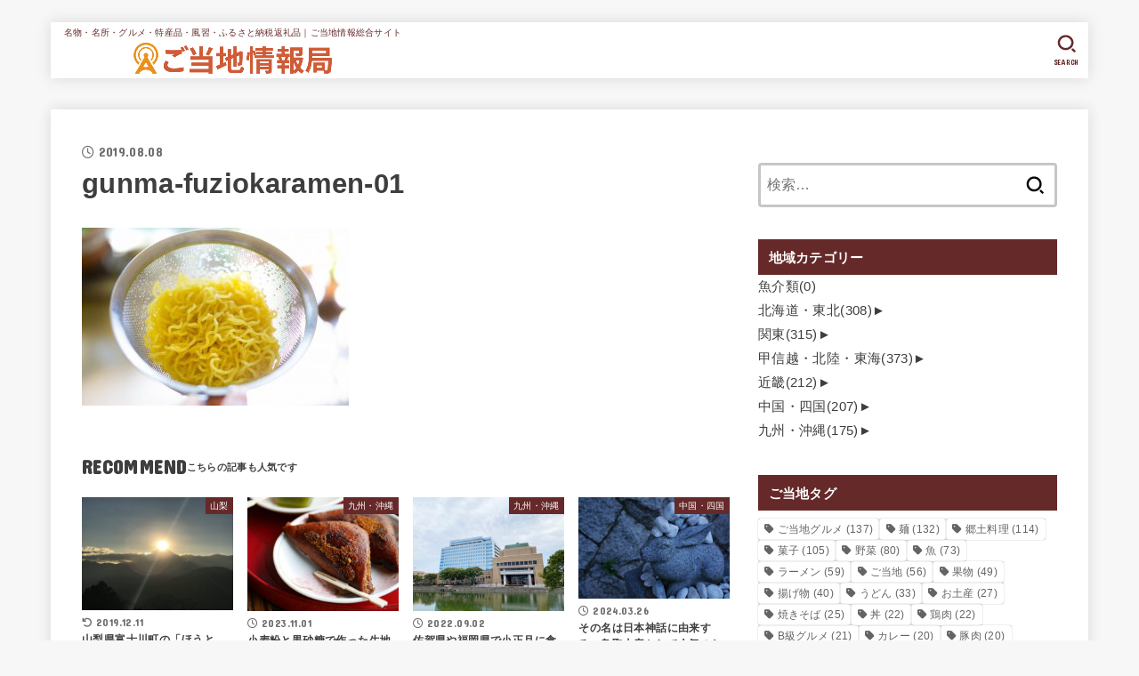

--- FILE ---
content_type: text/html; charset=UTF-8
request_url: https://gotouchi-i.jp/gunma-fuziokaramen/gunma-fuziokaramen-01/
body_size: 24621
content:
<!doctype html>
<html dir="ltr" lang="ja">
<head>
<meta charset="utf-8">
<meta http-equiv="X-UA-Compatible" content="IE=edge">
<meta name="HandheldFriendly" content="True">
<meta name="MobileOptimized" content="320">
<meta name="viewport" content="width=device-width, initial-scale=1.0, viewport-fit=cover">
<link rel="pingback" href="https://gotouchi-i.jp/xmlrpc.php">
<title>gunma-fuziokaramen-01 | ご当地情報局</title>

		<!-- All in One SEO 4.9.1.1 - aioseo.com -->
	<meta name="robots" content="max-image-preview:large" />
	<meta name="author" content="編集長"/>
	<link rel="canonical" href="https://gotouchi-i.jp/gunma-fuziokaramen/gunma-fuziokaramen-01/" />
	<meta name="generator" content="All in One SEO (AIOSEO) 4.9.1.1" />
		<script type="application/ld+json" class="aioseo-schema">
			{"@context":"https:\/\/schema.org","@graph":[{"@type":"BreadcrumbList","@id":"https:\/\/gotouchi-i.jp\/gunma-fuziokaramen\/gunma-fuziokaramen-01\/#breadcrumblist","itemListElement":[{"@type":"ListItem","@id":"https:\/\/gotouchi-i.jp#listItem","position":1,"name":"Home","item":"https:\/\/gotouchi-i.jp","nextItem":{"@type":"ListItem","@id":"https:\/\/gotouchi-i.jp\/gunma-fuziokaramen\/gunma-fuziokaramen-01\/#listItem","name":"gunma-fuziokaramen-01"}},{"@type":"ListItem","@id":"https:\/\/gotouchi-i.jp\/gunma-fuziokaramen\/gunma-fuziokaramen-01\/#listItem","position":2,"name":"gunma-fuziokaramen-01","previousItem":{"@type":"ListItem","@id":"https:\/\/gotouchi-i.jp#listItem","name":"Home"}}]},{"@type":"ItemPage","@id":"https:\/\/gotouchi-i.jp\/gunma-fuziokaramen\/gunma-fuziokaramen-01\/#itempage","url":"https:\/\/gotouchi-i.jp\/gunma-fuziokaramen\/gunma-fuziokaramen-01\/","name":"gunma-fuziokaramen-01 | \u3054\u5f53\u5730\u60c5\u5831\u5c40","inLanguage":"ja","isPartOf":{"@id":"https:\/\/gotouchi-i.jp\/#website"},"breadcrumb":{"@id":"https:\/\/gotouchi-i.jp\/gunma-fuziokaramen\/gunma-fuziokaramen-01\/#breadcrumblist"},"author":{"@id":"https:\/\/gotouchi-i.jp\/author\/user\/#author"},"creator":{"@id":"https:\/\/gotouchi-i.jp\/author\/user\/#author"},"datePublished":"2019-08-08T18:09:13+09:00","dateModified":"2019-08-08T18:09:13+09:00"},{"@type":"Organization","@id":"https:\/\/gotouchi-i.jp\/#organization","name":"\u3054\u5f53\u5730\u60c5\u5831\u5c40","description":"\u540d\u7269\u30fb\u540d\u6240\u30fb\u30b0\u30eb\u30e1\u30fb\u7279\u7523\u54c1\u30fb\u98a8\u7fd2\u30fb\u3075\u308b\u3055\u3068\u7d0d\u7a0e\u8fd4\u793c\u54c1\uff5c\u3054\u5f53\u5730\u60c5\u5831\u7dcf\u5408\u30b5\u30a4\u30c8","url":"https:\/\/gotouchi-i.jp\/","logo":{"@type":"ImageObject","url":"https:\/\/gotouchi-i.jp\/wp-content\/uploads\/2021\/05\/logo_large.png","@id":"https:\/\/gotouchi-i.jp\/gunma-fuziokaramen\/gunma-fuziokaramen-01\/#organizationLogo","width":638,"height":100},"image":{"@id":"https:\/\/gotouchi-i.jp\/gunma-fuziokaramen\/gunma-fuziokaramen-01\/#organizationLogo"}},{"@type":"Person","@id":"https:\/\/gotouchi-i.jp\/author\/user\/#author","url":"https:\/\/gotouchi-i.jp\/author\/user\/","name":"\u7de8\u96c6\u9577","image":{"@type":"ImageObject","@id":"https:\/\/gotouchi-i.jp\/gunma-fuziokaramen\/gunma-fuziokaramen-01\/#authorImage","url":"https:\/\/secure.gravatar.com\/avatar\/b4c9a289323b21a01c3e940f150eb9b8c542587f1abfd8f0e1cc1ffc5e475514?s=96&d=mm&r=g","width":96,"height":96,"caption":"\u7de8\u96c6\u9577"}},{"@type":"WebSite","@id":"https:\/\/gotouchi-i.jp\/#website","url":"https:\/\/gotouchi-i.jp\/","name":"\u3054\u5f53\u5730\u60c5\u5831\u5c40","description":"\u540d\u7269\u30fb\u540d\u6240\u30fb\u30b0\u30eb\u30e1\u30fb\u7279\u7523\u54c1\u30fb\u98a8\u7fd2\u30fb\u3075\u308b\u3055\u3068\u7d0d\u7a0e\u8fd4\u793c\u54c1\uff5c\u3054\u5f53\u5730\u60c5\u5831\u7dcf\u5408\u30b5\u30a4\u30c8","inLanguage":"ja","publisher":{"@id":"https:\/\/gotouchi-i.jp\/#organization"}}]}
		</script>
		<!-- All in One SEO -->

<link rel='dns-prefetch' href='//fonts.googleapis.com' />
<link rel='dns-prefetch' href='//cdnjs.cloudflare.com' />
<link rel="alternate" type="application/rss+xml" title="ご当地情報局 &raquo; フィード" href="https://gotouchi-i.jp/feed/" />
<link rel="alternate" type="application/rss+xml" title="ご当地情報局 &raquo; コメントフィード" href="https://gotouchi-i.jp/comments/feed/" />
<script type="text/javascript" id="wpp-js" src="https://gotouchi-i.jp/wp-content/plugins/wordpress-popular-posts/assets/js/wpp.min.js?ver=7.3.6" data-sampling="1" data-sampling-rate="100" data-api-url="https://gotouchi-i.jp/wp-json/wordpress-popular-posts" data-post-id="4698" data-token="d0b7a975dd" data-lang="0" data-debug="0"></script>
<link rel="alternate" title="oEmbed (JSON)" type="application/json+oembed" href="https://gotouchi-i.jp/wp-json/oembed/1.0/embed?url=https%3A%2F%2Fgotouchi-i.jp%2Fgunma-fuziokaramen%2Fgunma-fuziokaramen-01%2F" />
<link rel="alternate" title="oEmbed (XML)" type="text/xml+oembed" href="https://gotouchi-i.jp/wp-json/oembed/1.0/embed?url=https%3A%2F%2Fgotouchi-i.jp%2Fgunma-fuziokaramen%2Fgunma-fuziokaramen-01%2F&#038;format=xml" />
<style id='wp-img-auto-sizes-contain-inline-css' type='text/css'>
img:is([sizes=auto i],[sizes^="auto," i]){contain-intrinsic-size:3000px 1500px}
/*# sourceURL=wp-img-auto-sizes-contain-inline-css */
</style>
<style id='wp-emoji-styles-inline-css' type='text/css'>

	img.wp-smiley, img.emoji {
		display: inline !important;
		border: none !important;
		box-shadow: none !important;
		height: 1em !important;
		width: 1em !important;
		margin: 0 0.07em !important;
		vertical-align: -0.1em !important;
		background: none !important;
		padding: 0 !important;
	}
/*# sourceURL=wp-emoji-styles-inline-css */
</style>
<style id='wp-block-library-inline-css' type='text/css'>
:root{--wp-block-synced-color:#7a00df;--wp-block-synced-color--rgb:122,0,223;--wp-bound-block-color:var(--wp-block-synced-color);--wp-editor-canvas-background:#ddd;--wp-admin-theme-color:#007cba;--wp-admin-theme-color--rgb:0,124,186;--wp-admin-theme-color-darker-10:#006ba1;--wp-admin-theme-color-darker-10--rgb:0,107,160.5;--wp-admin-theme-color-darker-20:#005a87;--wp-admin-theme-color-darker-20--rgb:0,90,135;--wp-admin-border-width-focus:2px}@media (min-resolution:192dpi){:root{--wp-admin-border-width-focus:1.5px}}.wp-element-button{cursor:pointer}:root .has-very-light-gray-background-color{background-color:#eee}:root .has-very-dark-gray-background-color{background-color:#313131}:root .has-very-light-gray-color{color:#eee}:root .has-very-dark-gray-color{color:#313131}:root .has-vivid-green-cyan-to-vivid-cyan-blue-gradient-background{background:linear-gradient(135deg,#00d084,#0693e3)}:root .has-purple-crush-gradient-background{background:linear-gradient(135deg,#34e2e4,#4721fb 50%,#ab1dfe)}:root .has-hazy-dawn-gradient-background{background:linear-gradient(135deg,#faaca8,#dad0ec)}:root .has-subdued-olive-gradient-background{background:linear-gradient(135deg,#fafae1,#67a671)}:root .has-atomic-cream-gradient-background{background:linear-gradient(135deg,#fdd79a,#004a59)}:root .has-nightshade-gradient-background{background:linear-gradient(135deg,#330968,#31cdcf)}:root .has-midnight-gradient-background{background:linear-gradient(135deg,#020381,#2874fc)}:root{--wp--preset--font-size--normal:16px;--wp--preset--font-size--huge:42px}.has-regular-font-size{font-size:1em}.has-larger-font-size{font-size:2.625em}.has-normal-font-size{font-size:var(--wp--preset--font-size--normal)}.has-huge-font-size{font-size:var(--wp--preset--font-size--huge)}.has-text-align-center{text-align:center}.has-text-align-left{text-align:left}.has-text-align-right{text-align:right}.has-fit-text{white-space:nowrap!important}#end-resizable-editor-section{display:none}.aligncenter{clear:both}.items-justified-left{justify-content:flex-start}.items-justified-center{justify-content:center}.items-justified-right{justify-content:flex-end}.items-justified-space-between{justify-content:space-between}.screen-reader-text{border:0;clip-path:inset(50%);height:1px;margin:-1px;overflow:hidden;padding:0;position:absolute;width:1px;word-wrap:normal!important}.screen-reader-text:focus{background-color:#ddd;clip-path:none;color:#444;display:block;font-size:1em;height:auto;left:5px;line-height:normal;padding:15px 23px 14px;text-decoration:none;top:5px;width:auto;z-index:100000}html :where(.has-border-color){border-style:solid}html :where([style*=border-top-color]){border-top-style:solid}html :where([style*=border-right-color]){border-right-style:solid}html :where([style*=border-bottom-color]){border-bottom-style:solid}html :where([style*=border-left-color]){border-left-style:solid}html :where([style*=border-width]){border-style:solid}html :where([style*=border-top-width]){border-top-style:solid}html :where([style*=border-right-width]){border-right-style:solid}html :where([style*=border-bottom-width]){border-bottom-style:solid}html :where([style*=border-left-width]){border-left-style:solid}html :where(img[class*=wp-image-]){height:auto;max-width:100%}:where(figure){margin:0 0 1em}html :where(.is-position-sticky){--wp-admin--admin-bar--position-offset:var(--wp-admin--admin-bar--height,0px)}@media screen and (max-width:600px){html :where(.is-position-sticky){--wp-admin--admin-bar--position-offset:0px}}

/*# sourceURL=wp-block-library-inline-css */
</style><style id='global-styles-inline-css' type='text/css'>
:root{--wp--preset--aspect-ratio--square: 1;--wp--preset--aspect-ratio--4-3: 4/3;--wp--preset--aspect-ratio--3-4: 3/4;--wp--preset--aspect-ratio--3-2: 3/2;--wp--preset--aspect-ratio--2-3: 2/3;--wp--preset--aspect-ratio--16-9: 16/9;--wp--preset--aspect-ratio--9-16: 9/16;--wp--preset--color--black: #000;--wp--preset--color--cyan-bluish-gray: #abb8c3;--wp--preset--color--white: #fff;--wp--preset--color--pale-pink: #f78da7;--wp--preset--color--vivid-red: #cf2e2e;--wp--preset--color--luminous-vivid-orange: #ff6900;--wp--preset--color--luminous-vivid-amber: #fcb900;--wp--preset--color--light-green-cyan: #7bdcb5;--wp--preset--color--vivid-green-cyan: #00d084;--wp--preset--color--pale-cyan-blue: #8ed1fc;--wp--preset--color--vivid-cyan-blue: #0693e3;--wp--preset--color--vivid-purple: #9b51e0;--wp--preset--color--stk-palette-one: var(--stk-palette-color1);--wp--preset--color--stk-palette-two: var(--stk-palette-color2);--wp--preset--color--stk-palette-three: var(--stk-palette-color3);--wp--preset--color--stk-palette-four: var(--stk-palette-color4);--wp--preset--color--stk-palette-five: var(--stk-palette-color5);--wp--preset--color--stk-palette-six: var(--stk-palette-color6);--wp--preset--color--stk-palette-seven: var(--stk-palette-color7);--wp--preset--color--stk-palette-eight: var(--stk-palette-color8);--wp--preset--color--stk-palette-nine: var(--stk-palette-color9);--wp--preset--color--stk-palette-ten: var(--stk-palette-color10);--wp--preset--color--mainttlbg: var(--main-ttl-bg);--wp--preset--color--mainttltext: var(--main-ttl-color);--wp--preset--color--stkeditorcolor-one: var(--stk-editor-color1);--wp--preset--color--stkeditorcolor-two: var(--stk-editor-color2);--wp--preset--color--stkeditorcolor-three: var(--stk-editor-color3);--wp--preset--gradient--vivid-cyan-blue-to-vivid-purple: linear-gradient(135deg,rgb(6,147,227) 0%,rgb(155,81,224) 100%);--wp--preset--gradient--light-green-cyan-to-vivid-green-cyan: linear-gradient(135deg,rgb(122,220,180) 0%,rgb(0,208,130) 100%);--wp--preset--gradient--luminous-vivid-amber-to-luminous-vivid-orange: linear-gradient(135deg,rgb(252,185,0) 0%,rgb(255,105,0) 100%);--wp--preset--gradient--luminous-vivid-orange-to-vivid-red: linear-gradient(135deg,rgb(255,105,0) 0%,rgb(207,46,46) 100%);--wp--preset--gradient--very-light-gray-to-cyan-bluish-gray: linear-gradient(135deg,rgb(238,238,238) 0%,rgb(169,184,195) 100%);--wp--preset--gradient--cool-to-warm-spectrum: linear-gradient(135deg,rgb(74,234,220) 0%,rgb(151,120,209) 20%,rgb(207,42,186) 40%,rgb(238,44,130) 60%,rgb(251,105,98) 80%,rgb(254,248,76) 100%);--wp--preset--gradient--blush-light-purple: linear-gradient(135deg,rgb(255,206,236) 0%,rgb(152,150,240) 100%);--wp--preset--gradient--blush-bordeaux: linear-gradient(135deg,rgb(254,205,165) 0%,rgb(254,45,45) 50%,rgb(107,0,62) 100%);--wp--preset--gradient--luminous-dusk: linear-gradient(135deg,rgb(255,203,112) 0%,rgb(199,81,192) 50%,rgb(65,88,208) 100%);--wp--preset--gradient--pale-ocean: linear-gradient(135deg,rgb(255,245,203) 0%,rgb(182,227,212) 50%,rgb(51,167,181) 100%);--wp--preset--gradient--electric-grass: linear-gradient(135deg,rgb(202,248,128) 0%,rgb(113,206,126) 100%);--wp--preset--gradient--midnight: linear-gradient(135deg,rgb(2,3,129) 0%,rgb(40,116,252) 100%);--wp--preset--font-size--small: 13px;--wp--preset--font-size--medium: 20px;--wp--preset--font-size--large: 36px;--wp--preset--font-size--x-large: 42px;--wp--preset--spacing--20: 0.44rem;--wp--preset--spacing--30: 0.67rem;--wp--preset--spacing--40: 1rem;--wp--preset--spacing--50: 1.5rem;--wp--preset--spacing--60: 2.25rem;--wp--preset--spacing--70: 3.38rem;--wp--preset--spacing--80: 5.06rem;--wp--preset--shadow--natural: 6px 6px 9px rgba(0, 0, 0, 0.2);--wp--preset--shadow--deep: 12px 12px 50px rgba(0, 0, 0, 0.4);--wp--preset--shadow--sharp: 6px 6px 0px rgba(0, 0, 0, 0.2);--wp--preset--shadow--outlined: 6px 6px 0px -3px rgb(255, 255, 255), 6px 6px rgb(0, 0, 0);--wp--preset--shadow--crisp: 6px 6px 0px rgb(0, 0, 0);}:where(.is-layout-flex){gap: 0.5em;}:where(.is-layout-grid){gap: 0.5em;}body .is-layout-flex{display: flex;}.is-layout-flex{flex-wrap: wrap;align-items: center;}.is-layout-flex > :is(*, div){margin: 0;}body .is-layout-grid{display: grid;}.is-layout-grid > :is(*, div){margin: 0;}:where(.wp-block-columns.is-layout-flex){gap: 2em;}:where(.wp-block-columns.is-layout-grid){gap: 2em;}:where(.wp-block-post-template.is-layout-flex){gap: 1.25em;}:where(.wp-block-post-template.is-layout-grid){gap: 1.25em;}.has-black-color{color: var(--wp--preset--color--black) !important;}.has-cyan-bluish-gray-color{color: var(--wp--preset--color--cyan-bluish-gray) !important;}.has-white-color{color: var(--wp--preset--color--white) !important;}.has-pale-pink-color{color: var(--wp--preset--color--pale-pink) !important;}.has-vivid-red-color{color: var(--wp--preset--color--vivid-red) !important;}.has-luminous-vivid-orange-color{color: var(--wp--preset--color--luminous-vivid-orange) !important;}.has-luminous-vivid-amber-color{color: var(--wp--preset--color--luminous-vivid-amber) !important;}.has-light-green-cyan-color{color: var(--wp--preset--color--light-green-cyan) !important;}.has-vivid-green-cyan-color{color: var(--wp--preset--color--vivid-green-cyan) !important;}.has-pale-cyan-blue-color{color: var(--wp--preset--color--pale-cyan-blue) !important;}.has-vivid-cyan-blue-color{color: var(--wp--preset--color--vivid-cyan-blue) !important;}.has-vivid-purple-color{color: var(--wp--preset--color--vivid-purple) !important;}.has-black-background-color{background-color: var(--wp--preset--color--black) !important;}.has-cyan-bluish-gray-background-color{background-color: var(--wp--preset--color--cyan-bluish-gray) !important;}.has-white-background-color{background-color: var(--wp--preset--color--white) !important;}.has-pale-pink-background-color{background-color: var(--wp--preset--color--pale-pink) !important;}.has-vivid-red-background-color{background-color: var(--wp--preset--color--vivid-red) !important;}.has-luminous-vivid-orange-background-color{background-color: var(--wp--preset--color--luminous-vivid-orange) !important;}.has-luminous-vivid-amber-background-color{background-color: var(--wp--preset--color--luminous-vivid-amber) !important;}.has-light-green-cyan-background-color{background-color: var(--wp--preset--color--light-green-cyan) !important;}.has-vivid-green-cyan-background-color{background-color: var(--wp--preset--color--vivid-green-cyan) !important;}.has-pale-cyan-blue-background-color{background-color: var(--wp--preset--color--pale-cyan-blue) !important;}.has-vivid-cyan-blue-background-color{background-color: var(--wp--preset--color--vivid-cyan-blue) !important;}.has-vivid-purple-background-color{background-color: var(--wp--preset--color--vivid-purple) !important;}.has-black-border-color{border-color: var(--wp--preset--color--black) !important;}.has-cyan-bluish-gray-border-color{border-color: var(--wp--preset--color--cyan-bluish-gray) !important;}.has-white-border-color{border-color: var(--wp--preset--color--white) !important;}.has-pale-pink-border-color{border-color: var(--wp--preset--color--pale-pink) !important;}.has-vivid-red-border-color{border-color: var(--wp--preset--color--vivid-red) !important;}.has-luminous-vivid-orange-border-color{border-color: var(--wp--preset--color--luminous-vivid-orange) !important;}.has-luminous-vivid-amber-border-color{border-color: var(--wp--preset--color--luminous-vivid-amber) !important;}.has-light-green-cyan-border-color{border-color: var(--wp--preset--color--light-green-cyan) !important;}.has-vivid-green-cyan-border-color{border-color: var(--wp--preset--color--vivid-green-cyan) !important;}.has-pale-cyan-blue-border-color{border-color: var(--wp--preset--color--pale-cyan-blue) !important;}.has-vivid-cyan-blue-border-color{border-color: var(--wp--preset--color--vivid-cyan-blue) !important;}.has-vivid-purple-border-color{border-color: var(--wp--preset--color--vivid-purple) !important;}.has-vivid-cyan-blue-to-vivid-purple-gradient-background{background: var(--wp--preset--gradient--vivid-cyan-blue-to-vivid-purple) !important;}.has-light-green-cyan-to-vivid-green-cyan-gradient-background{background: var(--wp--preset--gradient--light-green-cyan-to-vivid-green-cyan) !important;}.has-luminous-vivid-amber-to-luminous-vivid-orange-gradient-background{background: var(--wp--preset--gradient--luminous-vivid-amber-to-luminous-vivid-orange) !important;}.has-luminous-vivid-orange-to-vivid-red-gradient-background{background: var(--wp--preset--gradient--luminous-vivid-orange-to-vivid-red) !important;}.has-very-light-gray-to-cyan-bluish-gray-gradient-background{background: var(--wp--preset--gradient--very-light-gray-to-cyan-bluish-gray) !important;}.has-cool-to-warm-spectrum-gradient-background{background: var(--wp--preset--gradient--cool-to-warm-spectrum) !important;}.has-blush-light-purple-gradient-background{background: var(--wp--preset--gradient--blush-light-purple) !important;}.has-blush-bordeaux-gradient-background{background: var(--wp--preset--gradient--blush-bordeaux) !important;}.has-luminous-dusk-gradient-background{background: var(--wp--preset--gradient--luminous-dusk) !important;}.has-pale-ocean-gradient-background{background: var(--wp--preset--gradient--pale-ocean) !important;}.has-electric-grass-gradient-background{background: var(--wp--preset--gradient--electric-grass) !important;}.has-midnight-gradient-background{background: var(--wp--preset--gradient--midnight) !important;}.has-small-font-size{font-size: var(--wp--preset--font-size--small) !important;}.has-medium-font-size{font-size: var(--wp--preset--font-size--medium) !important;}.has-large-font-size{font-size: var(--wp--preset--font-size--large) !important;}.has-x-large-font-size{font-size: var(--wp--preset--font-size--x-large) !important;}
/*# sourceURL=global-styles-inline-css */
</style>

<style id='classic-theme-styles-inline-css' type='text/css'>
/*! This file is auto-generated */
.wp-block-button__link{color:#fff;background-color:#32373c;border-radius:9999px;box-shadow:none;text-decoration:none;padding:calc(.667em + 2px) calc(1.333em + 2px);font-size:1.125em}.wp-block-file__button{background:#32373c;color:#fff;text-decoration:none}
/*# sourceURL=/wp-includes/css/classic-themes.min.css */
</style>
<link rel='stylesheet' id='contact-form-7-css' href='https://gotouchi-i.jp/wp-content/plugins/contact-form-7/includes/css/styles.css?ver=6.1.4' type='text/css' media='all' />
<link rel='stylesheet' id='wordpress-popular-posts-css-css' href='https://gotouchi-i.jp/wp-content/plugins/wordpress-popular-posts/assets/css/wpp.css?ver=7.3.6' type='text/css' media='all' />
<link rel='stylesheet' id='stk_style-css' href='https://gotouchi-i.jp/wp-content/themes/jstork19/style.css?ver=5.16.4' type='text/css' media='all' />
<style id='stk_style-inline-css' type='text/css'>
:root{--stk-base-font-family:"游ゴシック","Yu Gothic","游ゴシック体","YuGothic","Hiragino Kaku Gothic ProN",Meiryo,sans-serif;--stk-base-font-size-pc:103%;--stk-base-font-size-sp:103%;--stk-font-weight:400;--stk-font-feature-settings:normal;--stk-font-awesome-free:"Font Awesome 6 Free";--stk-font-awesome-brand:"Font Awesome 6 Brands";--wp--preset--font-size--medium:clamp(1.2em,2.5vw,20px);--wp--preset--font-size--large:clamp(1.5em,4.5vw,36px);--wp--preset--font-size--x-large:clamp(1.9em,5.25vw,42px);--wp--style--gallery-gap-default:.5em;--stk-flex-style:flex-start;--stk-wrap-width:1166px;--stk-wide-width:980px;--stk-main-width:728px;--stk-side-margin:32px;--stk-post-thumb-ratio:16/10;--stk-post-title-font_size:clamp(1.4em,4vw,1.9em);--stk-h1-font_size:clamp(1.4em,4vw,1.9em);--stk-h2-font_size:clamp(1.2em,2.6vw,1.3em);--stk-h2-normal-font_size:125%;--stk-h3-font_size:clamp(1.1em,2.3vw,1.15em);--stk-h4-font_size:105%;--stk-h5-font_size:100%;--stk-line_height:1.8;--stk-heading-line_height:1.5;--stk-heading-margin_top:2em;--stk-heading-margin_bottom:1em;--stk-margin:1.6em;--stk-h2-margin-rl:-2vw;--stk-el-margin-rl:-4vw;--stk-list-icon-size:1.8em;--stk-list-item-margin:.7em;--stk-list-margin:1em;--stk-h2-border_radius:3px;--stk-h2-border_width:4px;--stk-h3-border_width:4px;--stk-h4-border_width:4px;--stk-wttl-border_radius:0;--stk-wttl-border_width:2px;--stk-supplement-border_radius:4px;--stk-supplement-border_width:2px;--stk-supplement-sat:82%;--stk-supplement-lig:86%;--stk-box-border_radius:4px;--stk-box-border_width:2px;--stk-btn-border_radius:3px;--stk-btn-border_width:2px;--stk-post-radius:0;--stk-postlist-radius:0;--stk-cardlist-radius:0;--stk-shadow-s:1px 2px 10px rgba(0,0,0,.2);--stk-shadow-l:5px 10px 20px rgba(0,0,0,.2);--main-text-color:#3E3E3E;--main-link-color:#662929;--main-link-color-hover:#E69B9B;--main-ttl-bg:#662929;--main-ttl-bg-rgba:rgba(102,41,41,.1);--main-ttl-color:#fff;--header-bg:#fff;--header-bg-overlay:#662929;--header-logo-color:#fff;--header-text-color:#662929;--inner-content-bg:#fff;--label-bg:#662929;--label-text-color:#fff;--slider-text-color:#444;--side-text-color:#3e3e3e;--footer-bg:#666;--footer-text-color:#CACACA;--footer-link-color:#f7f7f7;--new-mark-bg:#ff6347;--oc-box-blue:#19b4ce;--oc-box-blue-inner:#d4f3ff;--oc-box-red:#ee5656;--oc-box-red-inner:#feeeed;--oc-box-yellow:#f7cf2e;--oc-box-yellow-inner:#fffae2;--oc-box-green:#39cd75;--oc-box-green-inner:#e8fbf0;--oc-box-pink:#f7b2b2;--oc-box-pink-inner:#fee;--oc-box-gray:#9c9c9c;--oc-box-gray-inner:#f5f5f5;--oc-box-black:#313131;--oc-box-black-inner:#404040;--oc-btn-rich_yellow:#f7cf2e;--oc-btn-rich_yellow-sdw:rgba(222,182,21,1);--oc-btn-rich_pink:#ee5656;--oc-btn-rich_pink-sdw:rgba(213,61,61,1);--oc-btn-rich_orange:#ef9b2f;--oc-btn-rich_orange-sdw:rgba(214,130,22,1);--oc-btn-rich_green:#39cd75;--oc-btn-rich_green-sdw:rgba(32,180,92,1);--oc-btn-rich_blue:#19b4ce;--oc-btn-rich_blue-sdw:rgba(0,155,181,1);--oc-base-border-color:rgba(125,125,125,.3);--oc-has-background-basic-padding:1.1em;--stk-maker-yellow:#ff6;--stk-maker-pink:#ffd5d5;--stk-maker-blue:#b5dfff;--stk-maker-green:#cff7c7;--stk-caption-font-size:11px;--stk-palette-color1:#abb8c3;--stk-palette-color2:#f78da7;--stk-palette-color3:#cf2e2e;--stk-palette-color4:#ff6900;--stk-palette-color5:#fcb900;--stk-palette-color6:#7bdcb5;--stk-palette-color7:#00d084;--stk-palette-color8:#8ed1fc;--stk-palette-color9:#0693e3;--stk-palette-color10:#9b51e0;--stk-editor-color1:#1bb4d3;--stk-editor-color2:#f55e5e;--stk-editor-color3:#ee2;--stk-editor-color1-rgba:rgba(27,180,211,.1);--stk-editor-color2-rgba:rgba(245,94,94,.1);--stk-editor-color3-rgba:rgba(238,238,34,.1)}
ul.wpp-list{counter-reset:number}ul.wpp-list li{list-style:none;position:relative;border-bottom:1px solid #ddd;margin:0;padding-bottom:.75em}ul.wpp-list li a::before{counter-increment:number;content:counter(number);background-color:var(--main-ttl-bg);color:var(--main-ttl-color);margin-right:3px;width:1.5em;height:1.5em;line-height:1.5em;font-size:75%;border-radius:3px;font-weight:bold;display:block;text-align:center;position:absolute;left:2px;top:2px;z-index:1}ul.wpp-list img{margin-bottom:0;margin-right:5px}ul.wpp-list li a.wpp-post-title{display:block}ul.wpp-list li a.wpp-post-title::before,ul.wpp-list li .wpp-author a::before,ul.wpp-list li .wpp-category a::before{content:none}ul.wpp-list .wpp-excerpt{font-size:80%}
.fb-likebtn .like_text::after{content:"この記事が気に入ったらフォローしよう！"}#related-box .h_ttl::after{content:"こちらの記事も人気です"}.stk_authorbox>.h_ttl:not(.subtext__none)::after{content:"この記事を書いた人"}#author-newpost .h_ttl::after{content:"このライターの最新記事"}
/*# sourceURL=stk_style-inline-css */
</style>
<link rel='stylesheet' id='stk_child-style-css' href='https://gotouchi-i.jp/wp-content/themes/jstork19_custom/style.css' type='text/css' media='all' />
<link rel='stylesheet' id='gf_font-css' href='https://fonts.googleapis.com/css?family=Concert+One&#038;display=swap' type='text/css' media='all' />
<style id='gf_font-inline-css' type='text/css'>
.gf {font-family: "Concert One", "游ゴシック", "Yu Gothic", "游ゴシック体", "YuGothic", "Hiragino Kaku Gothic ProN", Meiryo, sans-serif;}
/*# sourceURL=gf_font-inline-css */
</style>
<link rel='stylesheet' id='fontawesome-css' href='https://cdnjs.cloudflare.com/ajax/libs/font-awesome/6.7.2/css/all.min.css' type='text/css' media='all' />
<link rel='stylesheet' id='taxopress-frontend-css-css' href='https://gotouchi-i.jp/wp-content/plugins/simple-tags/assets/frontend/css/frontend.css?ver=3.42.0' type='text/css' media='all' />
<script type="text/javascript" src="https://gotouchi-i.jp/wp-includes/js/jquery/jquery.min.js?ver=3.7.1" id="jquery-core-js"></script>
<script type="text/javascript" src="https://gotouchi-i.jp/wp-includes/js/jquery/jquery-migrate.min.js?ver=3.4.1" id="jquery-migrate-js"></script>
<script type="text/javascript" id="jquery-js-after">
/* <![CDATA[ */
jQuery(function($){$(".widget_categories li, .widget_nav_menu li").has("ul").toggleClass("accordionMenu");$(".widget ul.children , .widget ul.sub-menu").after("<span class='accordionBtn'></span>");$(".widget ul.children , .widget ul.sub-menu").hide();$("ul .accordionBtn").on("click",function(){$(this).prev("ul").slideToggle();$(this).toggleClass("active")})});
//# sourceURL=jquery-js-after
/* ]]> */
</script>
<script type="text/javascript" src="https://gotouchi-i.jp/wp-content/plugins/simple-tags/assets/frontend/js/frontend.js?ver=3.42.0" id="taxopress-frontend-js-js"></script>
<link rel="https://api.w.org/" href="https://gotouchi-i.jp/wp-json/" /><link rel="alternate" title="JSON" type="application/json" href="https://gotouchi-i.jp/wp-json/wp/v2/media/4698" /><link rel="EditURI" type="application/rsd+xml" title="RSD" href="https://gotouchi-i.jp/xmlrpc.php?rsd" />

<link rel='shortlink' href='https://gotouchi-i.jp/?p=4698' />
            <style id="wpp-loading-animation-styles">@-webkit-keyframes bgslide{from{background-position-x:0}to{background-position-x:-200%}}@keyframes bgslide{from{background-position-x:0}to{background-position-x:-200%}}.wpp-widget-block-placeholder,.wpp-shortcode-placeholder{margin:0 auto;width:60px;height:3px;background:#dd3737;background:linear-gradient(90deg,#dd3737 0%,#571313 10%,#dd3737 100%);background-size:200% auto;border-radius:3px;-webkit-animation:bgslide 1s infinite linear;animation:bgslide 1s infinite linear}</style>
            <!-- Adsense自動広告タグここから -->
<script async src="//pagead2.googlesyndication.com/pagead/js/adsbygoogle.js"></script>
<script>(adsbygoogle=window.adsbygoogle||[]).push({google_ad_client:"ca-pub-0551468264912158",enable_page_level_ads:true});</script>
<!-- Adsense自動広告タグここまで --><style type="text/css">a.st_tag, a.internal_tag, .st_tag, .internal_tag { text-decoration: underline !important; }</style><link rel="icon" href="https://gotouchi-i.jp/wp-content/uploads/2021/05/favicon144.png" sizes="32x32" />
<link rel="icon" href="https://gotouchi-i.jp/wp-content/uploads/2021/05/favicon144.png" sizes="192x192" />
<link rel="apple-touch-icon" href="https://gotouchi-i.jp/wp-content/uploads/2021/05/favicon144.png" />
<meta name="msapplication-TileImage" content="https://gotouchi-i.jp/wp-content/uploads/2021/05/favicon144.png" />
	
<script async src="https://securepubads.g.doubleclick.net/tag/js/gpt.js"></script>
<script>
  window.googletag = window.googletag || {cmd: []};
  googletag.cmd.push(function() {
    googletag.defineSlot('/279049910/gotouchi_PC_rec01', [[300, 250], [336, 280]], 'div-gpt-ad-1688005589305-0').addService(googletag.pubads());
    googletag.defineSlot('/279049910/gotouchi_PC_rec02', [[300, 250], [336, 280]], 'div-gpt-ad-1688005688949-0').addService(googletag.pubads());
    googletag.defineSlot('/279049910/gotouchi_PC_rec03', [[336, 280], [300, 250]], 'div-gpt-ad-1688005742763-0').addService(googletag.pubads());
    googletag.defineSlot('/279049910/gotouchi_PC_rec04', [[300, 250], [336, 280]], 'div-gpt-ad-1688005809837-0').addService(googletag.pubads());
    googletag.defineSlot('/279049910/gotouchi_pc_sb_01', [728, 90], 'div-gpt-ad-1688006050893-0').addService(googletag.pubads());
    googletag.defineSlot('/279049910/gotouchi_pc_sb_02', [728, 90], 'div-gpt-ad-1688006784097-0').addService(googletag.pubads());
    googletag.defineSlot('/279049910/gotouchi_pc_skyc_01', [300, 600], 'div-gpt-ad-1688006882022-0').addService(googletag.pubads());
    googletag.defineSlot('/279049910/gotouchi_pc_skyc_02', [300, 600], 'div-gpt-ad-1688006976445-0').addService(googletag.pubads());
    googletag.pubads().enableSingleRequest();
    googletag.enableServices();
  });
</script>
<!-- Geniee Wrapper Head Tag -->
<script>
  window.gnshbrequest = window.gnshbrequest || {cmd:[]};
  window.gnshbrequest.cmd.push(function(){
    window.gnshbrequest.registerPassback("1550533");
    window.gnshbrequest.registerPassback("1550534");
    window.gnshbrequest.registerPassback("1550535");
    window.gnshbrequest.registerPassback("1550536");
    window.gnshbrequest.registerPassback("1550537");
    window.gnshbrequest.registerPassback("1550538");
    window.gnshbrequest.forceInternalRequest();
  });
</script>
<script async src="https://cpt.geniee.jp/hb/v1/208440/439/wrapper.min.js"></script>
<!-- /Geniee Wrapper Head Tag -->

<!-- GMOアドマーケティング_PCインタースティシャル -->
<script async src="https://cdn.gmossp-sp.jp/js/async/g940440/gc.js"></script>
<div class="gmossp_core_g940440">
  <script>
    window.Gmossp=window.Gmossp||{};window.Gmossp.events=window.Gmossp.events||[];
    window.Gmossp.events.push({
      sid: "g940440",
    });
  </script>
</div>
<!-- GMOアドマーケティング_PCインタースティシャル -->
<script async src="https://www.googletagmanager.com/gtag/js?id=G-15CTGPSSYD"></script>
<script>
    window.dataLayer = window.dataLayer || [];
    function gtag(){dataLayer.push(arguments);}
    gtag('js', new Date());

    gtag('config', 'G-15CTGPSSYD');
</script><link rel='stylesheet' id='js-categories-list-css' href='https://gotouchi-i.jp/wp-content/plugins/jquery-categories-list/assets/css/jcl.css?ver=4.0.2' type='text/css' media='all' />
</head>
<body class="attachment wp-singular attachment-template-default single single-attachment postid-4698 attachmentid-4698 attachment-jpeg wp-custom-logo wp-embed-responsive wp-theme-jstork19 wp-child-theme-jstork19_custom h_layout_pc_left_normal h_layout_sp_center">
<svg aria-hidden="true" xmlns="http://www.w3.org/2000/svg" width="0" height="0" focusable="false" role="none" style="visibility: hidden; position: absolute; left: -9999px; overflow: hidden;"><defs><symbol id="svgicon_search_btn" viewBox="0 0 50 50"><path d="M44.35,48.52l-4.95-4.95c-1.17-1.17-1.17-3.07,0-4.24l0,0c1.17-1.17,3.07-1.17,4.24,0l4.95,4.95c1.17,1.17,1.17,3.07,0,4.24 l0,0C47.42,49.7,45.53,49.7,44.35,48.52z"/><path d="M22.81,7c8.35,0,15.14,6.79,15.14,15.14s-6.79,15.14-15.14,15.14S7.67,30.49,7.67,22.14S14.46,7,22.81,7 M22.81,1 C11.13,1,1.67,10.47,1.67,22.14s9.47,21.14,21.14,21.14s21.14-9.47,21.14-21.14S34.49,1,22.81,1L22.81,1z"/></symbol><symbol id="svgicon_nav_btn" viewBox="0 0 50 50"><path d="M45.1,46.5H4.9c-1.6,0-2.9-1.3-2.9-2.9v-0.2c0-1.6,1.3-2.9,2.9-2.9h40.2c1.6,0,2.9,1.3,2.9,2.9v0.2 C48,45.2,46.7,46.5,45.1,46.5z"/><path d="M45.1,28.5H4.9c-1.6,0-2.9-1.3-2.9-2.9v-0.2c0-1.6,1.3-2.9,2.9-2.9h40.2c1.6,0,2.9,1.3,2.9,2.9v0.2 C48,27.2,46.7,28.5,45.1,28.5z"/><path d="M45.1,10.5H4.9C3.3,10.5,2,9.2,2,7.6V7.4c0-1.6,1.3-2.9,2.9-2.9h40.2c1.6,0,2.9,1.3,2.9,2.9v0.2 C48,9.2,46.7,10.5,45.1,10.5z"/></symbol><symbol id="stk-envelope-svg" viewBox="0 0 300 300"><path d="M300.03,81.5c0-30.25-24.75-55-55-55h-190c-30.25,0-55,24.75-55,55v140c0,30.25,24.75,55,55,55h190c30.25,0,55-24.75,55-55 V81.5z M37.4,63.87c4.75-4.75,11.01-7.37,17.63-7.37h190c6.62,0,12.88,2.62,17.63,7.37c4.75,4.75,7.37,11.01,7.37,17.63v5.56 c-0.32,0.2-0.64,0.41-0.95,0.64L160.2,169.61c-0.75,0.44-5.12,2.89-10.17,2.89c-4.99,0-9.28-2.37-10.23-2.94L30.99,87.7 c-0.31-0.23-0.63-0.44-0.95-0.64V81.5C30.03,74.88,32.65,68.62,37.4,63.87z M262.66,239.13c-4.75,4.75-11.01,7.37-17.63,7.37h-190 c-6.62,0-12.88-2.62-17.63-7.37c-4.75-4.75-7.37-11.01-7.37-17.63v-99.48l93.38,70.24c0.16,0.12,0.32,0.24,0.49,0.35 c1.17,0.81,11.88,7.88,26.13,7.88c14.25,0,24.96-7.07,26.14-7.88c0.17-0.11,0.33-0.23,0.49-0.35l93.38-70.24v99.48 C270.03,228.12,267.42,234.38,262.66,239.13z"/></symbol><symbol id="stk-close-svg" viewBox="0 0 384 512"><path fill="currentColor" d="M342.6 150.6c12.5-12.5 12.5-32.8 0-45.3s-32.8-12.5-45.3 0L192 210.7 86.6 105.4c-12.5-12.5-32.8-12.5-45.3 0s-12.5 32.8 0 45.3L146.7 256 41.4 361.4c-12.5 12.5-12.5 32.8 0 45.3s32.8 12.5 45.3 0L192 301.3 297.4 406.6c12.5 12.5 32.8 12.5 45.3 0s12.5-32.8 0-45.3L237.3 256 342.6 150.6z"/></symbol><symbol id="stk-twitter-svg" viewBox="0 0 512 512"><path d="M299.8,219.7L471,20.7h-40.6L281.7,193.4L163,20.7H26l179.6,261.4L26,490.7h40.6l157-182.5L349,490.7h137L299.8,219.7 L299.8,219.7z M244.2,284.3l-18.2-26L81.2,51.2h62.3l116.9,167.1l18.2,26l151.9,217.2h-62.3L244.2,284.3L244.2,284.3z"/></symbol><symbol id="stk-twitter_bird-svg" viewBox="0 0 512 512"><path d="M459.37 151.716c.325 4.548.325 9.097.325 13.645 0 138.72-105.583 298.558-298.558 298.558-59.452 0-114.68-17.219-161.137-47.106 8.447.974 16.568 1.299 25.34 1.299 49.055 0 94.213-16.568 130.274-44.832-46.132-.975-84.792-31.188-98.112-72.772 6.498.974 12.995 1.624 19.818 1.624 9.421 0 18.843-1.3 27.614-3.573-48.081-9.747-84.143-51.98-84.143-102.985v-1.299c13.969 7.797 30.214 12.67 47.431 13.319-28.264-18.843-46.781-51.005-46.781-87.391 0-19.492 5.197-37.36 14.294-52.954 51.655 63.675 129.3 105.258 216.365 109.807-1.624-7.797-2.599-15.918-2.599-24.04 0-57.828 46.782-104.934 104.934-104.934 30.213 0 57.502 12.67 76.67 33.137 23.715-4.548 46.456-13.32 66.599-25.34-7.798 24.366-24.366 44.833-46.132 57.827 21.117-2.273 41.584-8.122 60.426-16.243-14.292 20.791-32.161 39.308-52.628 54.253z"/></symbol><symbol id="stk-bluesky-svg" viewBox="0 0 256 256"><path d="M 60.901 37.747 C 88.061 58.137 117.273 99.482 127.999 121.666 C 138.727 99.482 167.938 58.137 195.099 37.747 C 214.696 23.034 246.45 11.651 246.45 47.874 C 246.45 55.109 242.302 108.648 239.869 117.34 C 231.413 147.559 200.6 155.266 173.189 150.601 C 221.101 158.756 233.288 185.766 206.966 212.776 C 156.975 264.073 135.115 199.905 129.514 183.464 C 128.487 180.449 128.007 179.038 127.999 180.238 C 127.992 179.038 127.512 180.449 126.486 183.464 C 120.884 199.905 99.024 264.073 49.033 212.776 C 22.711 185.766 34.899 158.756 82.81 150.601 C 55.4 155.266 24.587 147.559 16.13 117.34 C 13.697 108.648 9.55 55.109 9.55 47.874 C 9.55 11.651 41.304 23.034 60.901 37.747 Z"/></symbol><symbol id="stk-facebook-svg" viewBox="0 0 512 512"><path d="M504 256C504 119 393 8 256 8S8 119 8 256c0 123.78 90.69 226.38 209.25 245V327.69h-63V256h63v-54.64c0-62.15 37-96.48 93.67-96.48 27.14 0 55.52 4.84 55.52 4.84v61h-31.28c-30.8 0-40.41 19.12-40.41 38.73V256h68.78l-11 71.69h-57.78V501C413.31 482.38 504 379.78 504 256z"/></symbol><symbol id="stk-hatebu-svg" viewBox="0 0 50 50"><path d="M5.53,7.51c5.39,0,10.71,0,16.02,0,.73,0,1.47,.06,2.19,.19,3.52,.6,6.45,3.36,6.99,6.54,.63,3.68-1.34,7.09-5.02,8.67-.32,.14-.63,.27-1.03,.45,3.69,.93,6.25,3.02,7.37,6.59,1.79,5.7-2.32,11.79-8.4,12.05-6.01,.26-12.03,.06-18.13,.06V7.51Zm8.16,28.37c.16,.03,.26,.07,.35,.07,1.82,0,3.64,.03,5.46,0,2.09-.03,3.73-1.58,3.89-3.62,.14-1.87-1.28-3.79-3.27-3.97-2.11-.19-4.25-.04-6.42-.04v7.56Zm-.02-13.77c1.46,0,2.83,0,4.2,0,.29,0,.58,0,.86-.03,1.67-.21,3.01-1.53,3.17-3.12,.16-1.62-.75-3.32-2.36-3.61-1.91-.34-3.89-.25-5.87-.35v7.1Z"/><path d="M43.93,30.53h-7.69V7.59h7.69V30.53Z"/><path d="M44,38.27c0,2.13-1.79,3.86-3.95,3.83-2.12-.03-3.86-1.77-3.85-3.85,0-2.13,1.8-3.86,3.96-3.83,2.12,.03,3.85,1.75,3.84,3.85Z"/></symbol><symbol id="stk-line-svg" viewBox="0 0 32 32"><path d="M25.82 13.151c0.465 0 0.84 0.38 0.84 0.841 0 0.46-0.375 0.84-0.84 0.84h-2.34v1.5h2.34c0.465 0 0.84 0.377 0.84 0.84 0 0.459-0.375 0.839-0.84 0.839h-3.181c-0.46 0-0.836-0.38-0.836-0.839v-6.361c0-0.46 0.376-0.84 0.84-0.84h3.181c0.461 0 0.836 0.38 0.836 0.84 0 0.465-0.375 0.84-0.84 0.84h-2.34v1.5zM20.68 17.172c0 0.36-0.232 0.68-0.576 0.795-0.085 0.028-0.177 0.041-0.265 0.041-0.281 0-0.521-0.12-0.68-0.333l-3.257-4.423v3.92c0 0.459-0.372 0.839-0.841 0.839-0.461 0-0.835-0.38-0.835-0.839v-6.361c0-0.36 0.231-0.68 0.573-0.793 0.080-0.031 0.181-0.044 0.259-0.044 0.26 0 0.5 0.139 0.66 0.339l3.283 4.44v-3.941c0-0.46 0.376-0.84 0.84-0.84 0.46 0 0.84 0.38 0.84 0.84zM13.025 17.172c0 0.459-0.376 0.839-0.841 0.839-0.46 0-0.836-0.38-0.836-0.839v-6.361c0-0.46 0.376-0.84 0.84-0.84 0.461 0 0.837 0.38 0.837 0.84zM9.737 18.011h-3.181c-0.46 0-0.84-0.38-0.84-0.839v-6.361c0-0.46 0.38-0.84 0.84-0.84 0.464 0 0.84 0.38 0.84 0.84v5.521h2.341c0.464 0 0.839 0.377 0.839 0.84 0 0.459-0.376 0.839-0.839 0.839zM32 13.752c0-7.161-7.18-12.989-16-12.989s-16 5.828-16 12.989c0 6.415 5.693 11.789 13.38 12.811 0.521 0.109 1.231 0.344 1.411 0.787 0.16 0.401 0.105 1.021 0.051 1.44l-0.219 1.36c-0.060 0.401-0.32 1.581 1.399 0.86 1.721-0.719 9.221-5.437 12.581-9.3 2.299-2.519 3.397-5.099 3.397-7.957z"/></symbol><symbol id="stk-pokect-svg" viewBox="0 0 50 50"><path d="M8.04,6.5c-2.24,.15-3.6,1.42-3.6,3.7v13.62c0,11.06,11,19.75,20.52,19.68,10.7-.08,20.58-9.11,20.58-19.68V10.2c0-2.28-1.44-3.57-3.7-3.7H8.04Zm8.67,11.08l8.25,7.84,8.26-7.84c3.7-1.55,5.31,2.67,3.79,3.9l-10.76,10.27c-.35,.33-2.23,.33-2.58,0l-10.76-10.27c-1.45-1.36,.44-5.65,3.79-3.9h0Z"/></symbol><symbol id="stk-pinterest-svg" viewBox="0 0 50 50"><path d="M3.63,25c.11-6.06,2.25-11.13,6.43-15.19,4.18-4.06,9.15-6.12,14.94-6.18,6.23,.11,11.34,2.24,15.32,6.38,3.98,4.15,6,9.14,6.05,14.98-.11,6.01-2.25,11.06-6.43,15.15-4.18,4.09-9.15,6.16-14.94,6.21-2,0-4-.31-6.01-.92,.39-.61,.78-1.31,1.17-2.09,.44-.94,1-2.73,1.67-5.34,.17-.72,.42-1.7,.75-2.92,.39,.67,1.06,1.28,2,1.84,2.5,1.17,5.15,1.06,7.93-.33,2.89-1.67,4.9-4.26,6.01-7.76,1-3.67,.88-7.08-.38-10.22-1.25-3.15-3.49-5.41-6.72-6.8-4.06-1.17-8.01-1.04-11.85,.38s-6.51,3.85-8.01,7.3c-.39,1.28-.62,2.55-.71,3.8s-.04,2.47,.12,3.67,.59,2.27,1.25,3.21,1.56,1.67,2.67,2.17c.28,.11,.5,.11,.67,0,.22-.11,.44-.56,.67-1.33s.31-1.31,.25-1.59c-.06-.11-.17-.31-.33-.59-1.17-1.89-1.56-3.88-1.17-5.97,.39-2.09,1.25-3.85,2.59-5.3,2.06-1.84,4.47-2.84,7.22-3,2.75-.17,5.11,.59,7.05,2.25,1.06,1.22,1.74,2.7,2.04,4.42s.31,3.38,0,4.97c-.31,1.59-.85,3.07-1.63,4.47-1.39,2.17-3.03,3.28-4.92,3.34-1.11-.06-2.02-.49-2.71-1.29s-.91-1.74-.62-2.79c.11-.61,.44-1.81,1-3.59s.86-3.12,.92-4c-.17-2.12-1.14-3.2-2.92-3.26-1.39,.17-2.42,.79-3.09,1.88s-1.03,2.32-1.09,3.71c.17,1.62,.42,2.73,.75,3.34-.61,2.5-1.09,4.51-1.42,6.01-.11,.39-.42,1.59-.92,3.59s-.78,3.53-.83,4.59v2.34c-3.95-1.84-7.07-4.49-9.35-7.97-2.28-3.48-3.42-7.33-3.42-11.56Z"/></symbol><symbol id="stk-instagram-svg" viewBox="0 0 448 512"><path d="M224.1 141c-63.6 0-114.9 51.3-114.9 114.9s51.3 114.9 114.9 114.9S339 319.5 339 255.9 287.7 141 224.1 141zm0 189.6c-41.1 0-74.7-33.5-74.7-74.7s33.5-74.7 74.7-74.7 74.7 33.5 74.7 74.7-33.6 74.7-74.7 74.7zm146.4-194.3c0 14.9-12 26.8-26.8 26.8-14.9 0-26.8-12-26.8-26.8s12-26.8 26.8-26.8 26.8 12 26.8 26.8zm76.1 27.2c-1.7-35.9-9.9-67.7-36.2-93.9-26.2-26.2-58-34.4-93.9-36.2-37-2.1-147.9-2.1-184.9 0-35.8 1.7-67.6 9.9-93.9 36.1s-34.4 58-36.2 93.9c-2.1 37-2.1 147.9 0 184.9 1.7 35.9 9.9 67.7 36.2 93.9s58 34.4 93.9 36.2c37 2.1 147.9 2.1 184.9 0 35.9-1.7 67.7-9.9 93.9-36.2 26.2-26.2 34.4-58 36.2-93.9 2.1-37 2.1-147.8 0-184.8zM398.8 388c-7.8 19.6-22.9 34.7-42.6 42.6-29.5 11.7-99.5 9-132.1 9s-102.7 2.6-132.1-9c-19.6-7.8-34.7-22.9-42.6-42.6-11.7-29.5-9-99.5-9-132.1s-2.6-102.7 9-132.1c7.8-19.6 22.9-34.7 42.6-42.6 29.5-11.7 99.5-9 132.1-9s102.7-2.6 132.1 9c19.6 7.8 34.7 22.9 42.6 42.6 11.7 29.5 9 99.5 9 132.1s2.7 102.7-9 132.1z"/></symbol><symbol id="stk-youtube-svg" viewBox="0 0 576 512"><path d="M549.655 124.083c-6.281-23.65-24.787-42.276-48.284-48.597C458.781 64 288 64 288 64S117.22 64 74.629 75.486c-23.497 6.322-42.003 24.947-48.284 48.597-11.412 42.867-11.412 132.305-11.412 132.305s0 89.438 11.412 132.305c6.281 23.65 24.787 41.5 48.284 47.821C117.22 448 288 448 288 448s170.78 0 213.371-11.486c23.497-6.321 42.003-24.171 48.284-47.821 11.412-42.867 11.412-132.305 11.412-132.305s0-89.438-11.412-132.305zm-317.51 213.508V175.185l142.739 81.205-142.739 81.201z"/></symbol><symbol id="stk-tiktok-svg" viewBox="0 0 448 512"><path d="M448,209.91a210.06,210.06,0,0,1-122.77-39.25V349.38A162.55,162.55,0,1,1,185,188.31V278.2a74.62,74.62,0,1,0,52.23,71.18V0l88,0a121.18,121.18,0,0,0,1.86,22.17h0A122.18,122.18,0,0,0,381,102.39a121.43,121.43,0,0,0,67,20.14Z"/></symbol><symbol id="stk-feedly-svg" viewBox="0 0 50 50"><path d="M20.42,44.65h9.94c1.59,0,3.12-.63,4.25-1.76l12-12c2.34-2.34,2.34-6.14,0-8.48L29.64,5.43c-2.34-2.34-6.14-2.34-8.48,0L4.18,22.4c-2.34,2.34-2.34,6.14,0,8.48l12,12c1.12,1.12,2.65,1.76,4.24,1.76Zm-2.56-11.39l-.95-.95c-.39-.39-.39-1.02,0-1.41l7.07-7.07c.39-.39,1.02-.39,1.41,0l2.12,2.12c.39,.39,.39,1.02,0,1.41l-5.9,5.9c-.19,.19-.44,.29-.71,.29h-2.34c-.27,0-.52-.11-.71-.29Zm10.36,4.71l-.95,.95c-.19,.19-.44,.29-.71,.29h-2.34c-.27,0-.52-.11-.71-.29l-.95-.95c-.39-.39-.39-1.02,0-1.41l2.12-2.12c.39-.39,1.02-.39,1.41,0l2.12,2.12c.39,.39,.39,1.02,0,1.41ZM11.25,25.23l12.73-12.73c.39-.39,1.02-.39,1.41,0l2.12,2.12c.39,.39,.39,1.02,0,1.41l-11.55,11.55c-.19,.19-.45,.29-.71,.29h-2.34c-.27,0-.52-.11-.71-.29l-.95-.95c-.39-.39-.39-1.02,0-1.41Z"/></symbol><symbol id="stk-amazon-svg" viewBox="0 0 512 512"><path class="st0" d="M444.6,421.5L444.6,421.5C233.3,522,102.2,437.9,18.2,386.8c-5.2-3.2-14,0.8-6.4,9.6 C39.8,430.3,131.5,512,251.1,512c119.7,0,191-65.3,199.9-76.7C459.8,424,453.6,417.7,444.6,421.5z"/><path class="st0" d="M504,388.7L504,388.7c-5.7-7.4-34.5-8.8-52.7-6.5c-18.2,2.2-45.5,13.3-43.1,19.9c1.2,2.5,3.7,1.4,16.2,0.3 c12.5-1.2,47.6-5.7,54.9,3.9c7.3,9.6-11.2,55.4-14.6,62.8c-3.3,7.4,1.2,9.3,7.4,4.4c6.1-4.9,17-17.7,24.4-35.7 C503.9,419.6,508.3,394.3,504,388.7z"/><path class="st0" d="M302.6,147.3c-39.3,4.5-90.6,7.3-127.4,23.5c-42.4,18.3-72.2,55.7-72.2,110.7c0,70.4,44.4,105.6,101.4,105.6 c48.2,0,74.5-11.3,111.7-49.3c12.4,17.8,16.4,26.5,38.9,45.2c5,2.7,11.5,2.4,16-1.6l0,0h0c0,0,0,0,0,0l0.2,0.2 c13.5-12,38.1-33.4,51.9-45c5.5-4.6,4.6-11.9,0.2-18c-12.4-17.1-25.5-31.1-25.5-62.8V150.2c0-44.7,3.1-85.7-29.8-116.5 c-26-25-69.1-33.7-102-33.7c-64.4,0-136.3,24-151.5,103.7c-1.5,8.5,4.6,13,10.1,14.2l65.7,7c6.1-0.3,10.6-6.3,11.7-12.4 c5.6-27.4,28.7-40.7,54.5-40.7c13.9,0,29.7,5.1,38,17.6c9.4,13.9,8.2,33,8.2,49.1V147.3z M289.9,288.1 c-10.8,19.1-27.8,30.8-46.9,30.8c-26,0-41.2-19.8-41.2-49.1c0-57.7,51.7-68.2,100.7-68.2v14.7C302.6,242.6,303.2,264.7,289.9,288.1 z"/></symbol><symbol id="stk-user_url-svg" viewBox="0 0 50 50"><path d="M33.62,25c0,1.99-.11,3.92-.3,5.75H16.67c-.19-1.83-.38-3.76-.38-5.75s.19-3.92,.38-5.75h16.66c.19,1.83,.3,3.76,.3,5.75Zm13.65-5.75c.48,1.84,.73,3.76,.73,5.75s-.25,3.91-.73,5.75h-11.06c.19-1.85,.29-3.85,.29-5.75s-.1-3.9-.29-5.75h11.06Zm-.94-2.88h-10.48c-.9-5.74-2.68-10.55-4.97-13.62,7.04,1.86,12.76,6.96,15.45,13.62Zm-13.4,0h-15.87c.55-3.27,1.39-6.17,2.43-8.5,.94-2.12,1.99-3.66,3.01-4.63,1.01-.96,1.84-1.24,2.5-1.24s1.49,.29,2.5,1.24c1.02,.97,2.07,2.51,3.01,4.63,1.03,2.34,1.88,5.23,2.43,8.5h0Zm-29.26,0C6.37,9.72,12.08,4.61,19.12,2.76c-2.29,3.07-4.07,7.88-4.97,13.62H3.67Zm10.12,2.88c-.19,1.85-.37,3.77-.37,5.75s.18,3.9,.37,5.75H2.72c-.47-1.84-.72-3.76-.72-5.75s.25-3.91,.72-5.75H13.79Zm5.71,22.87c-1.03-2.34-1.88-5.23-2.43-8.5h15.87c-.55,3.27-1.39,6.16-2.43,8.5-.94,2.13-1.99,3.67-3.01,4.64-1.01,.95-1.84,1.24-2.58,1.24-.58,0-1.41-.29-2.42-1.24-1.02-.97-2.07-2.51-3.01-4.64h0Zm-.37,5.12c-7.04-1.86-12.76-6.96-15.45-13.62H14.16c.9,5.74,2.68,10.55,4.97,13.62h0Zm11.75,0c2.29-3.07,4.07-7.88,4.97-13.62h10.48c-2.7,6.66-8.41,11.76-15.45,13.62h0Z"/></symbol><symbol id="stk-link-svg" viewBox="0 0 256 256"><path d="M85.56787,153.44629l67.88281-67.88184a12.0001,12.0001,0,1,1,16.97071,16.97071L102.53857,170.417a12.0001,12.0001,0,1,1-16.9707-16.9707ZM136.478,170.4248,108.19385,198.709a36,36,0,0,1-50.91211-50.91113l28.28418-28.28418A12.0001,12.0001,0,0,0,68.59521,102.543L40.311,130.82715a60.00016,60.00016,0,0,0,84.85351,84.85254l28.28418-28.28418A12.0001,12.0001,0,0,0,136.478,170.4248ZM215.6792,40.3125a60.06784,60.06784,0,0,0-84.85352,0L102.5415,68.59668a12.0001,12.0001,0,0,0,16.97071,16.9707L147.79639,57.2832a36,36,0,0,1,50.91211,50.91114l-28.28418,28.28418a12.0001,12.0001,0,0,0,16.9707,16.9707L215.6792,125.165a60.00052,60.00052,0,0,0,0-84.85254Z"/></symbol></defs></svg>
<div id="container">

<header id="header" class="stk_header"><div class="inner-header wrap"><div class="site__logo fs_m"><p class="site_description">名物・名所・グルメ・特産品・風習・ふるさと納税返礼品｜ご当地情報総合サイト</p><p class="site__logo__title img"><a href="https://gotouchi-i.jp/" class="custom-logo-link" rel="home"><img width="638" height="100" src="https://gotouchi-i.jp/wp-content/uploads/2021/05/logo_large.png" class="custom-logo" alt="ご当地情報局" decoding="async" fetchpriority="high" srcset="https://gotouchi-i.jp/wp-content/uploads/2021/05/logo_large.png 638w, https://gotouchi-i.jp/wp-content/uploads/2021/05/logo_large-300x47.png 300w" sizes="(max-width: 638px) 100vw, 638px" /></a></p></div><a href="#searchbox" data-remodal-target="searchbox" class="nav_btn search_btn" aria-label="SEARCH" title="SEARCH">
            <svg class="stk_svgicon nav_btn__svgicon">
            	<use xlink:href="#svgicon_search_btn"/>
            </svg>
            <span class="text gf">search</span></a></div></header>
<div id="content">
<div id="inner-content" class="fadeIn wrap">

<main id="main">
<article id="post-4698" class="post-4698 attachment type-attachment status-inherit hentry article">
<header class="article-header entry-header">

<p class="byline entry-meta vcard"><time class="time__date gf entry-date updated" datetime="2019-08-08">2019.08.08</time></p>
<h1 class="entry-title single-title" itemprop="headline" rel="bookmark">gunma-fuziokaramen-01</h1>

	
	

	
	
	
	
	
<!-- // 続きを読む　追加1/2 -->
<div class="PC_ad"  style="text-align:center;">
<!-- Geniee Wrapper Body Tag 1550537 -->
<div data-cptid="1550537" style="display: block;">
<script>
  window.gnshbrequest.cmd.push(function() {
    window.gnshbrequest.applyPassback("1550537", "[data-cptid='1550537']");
  });
</script>
</div>
<!-- /Geniee Wrapper Body Tag 1550537 -->
</div>
	
	
	
	
	
	

	
	
	
</header>

<section class="entry-content cf">

<p class="attachment"><a href='https://gotouchi-i.jp/wp-content/uploads/2019/06/gunma-fuziokaramen-01.jpg'><img decoding="async" width="300" height="200" src="https://gotouchi-i.jp/wp-content/uploads/2019/06/gunma-fuziokaramen-01-300x200.jpg" class="attachment-medium size-medium" alt="" srcset="https://gotouchi-i.jp/wp-content/uploads/2019/06/gunma-fuziokaramen-01-300x200.jpg 300w, https://gotouchi-i.jp/wp-content/uploads/2019/06/gunma-fuziokaramen-01-768x512.jpg 768w, https://gotouchi-i.jp/wp-content/uploads/2019/06/gunma-fuziokaramen-01-1024x682.jpg 1024w, https://gotouchi-i.jp/wp-content/uploads/2019/06/gunma-fuziokaramen-01.jpg 1280w" sizes="(max-width: 300px) 100vw, 300px" /></a></p>

</section>



<div class="sharewrap">
</div>




</article>
	
	
<!-- 20230807　Genieeレコメンドウィジェット -->
<div data-gn-widget="1014">
  <script>
    gnsrcmd.cmd.push(function () {
      gnsrcmd.render(1014);
    });
  </script>
</div>
<!-- 20230807　Genieeレコメンドウィジェット -->



<!-- 20230329　TAXEL  -->
<div id="gmo_rw_14591" data-gmoad="rw"></div>
<script type="text/javascript" src="//cdn.taxel.jp/1122/rw.js" async="" charset="UTF-8"></script>
	
<div id="gmo_rw_14590" data-gmoad="rw"></div>
<script type="text/javascript" src="//cdn.taxel.jp/1122/rw.js" async="" charset="UTF-8"></script>
<!-- 20230329　TAXEL  -->





<div id="related-box" class="original-related"><h2 class="related-h h_ttl"><span class="gf">RECOMMEND</span></h2><ul><li class="related_newpost__li">
			<a href="https://gotouchi-i.jp/yamanashi-mimi/">
				<figure class="eyecatch of-cover"><img width="485" height="364" src="https://gotouchi-i.jp/wp-content/uploads/2019/07/yamanashi-mimi-01.jpg" class="archives-eyecatch-image attachment-oc-post-thum wp-post-image" alt="" decoding="async" srcset="https://gotouchi-i.jp/wp-content/uploads/2019/07/yamanashi-mimi-01.jpg 1280w, https://gotouchi-i.jp/wp-content/uploads/2019/07/yamanashi-mimi-01-300x225.jpg 300w, https://gotouchi-i.jp/wp-content/uploads/2019/07/yamanashi-mimi-01-768x576.jpg 768w, https://gotouchi-i.jp/wp-content/uploads/2019/07/yamanashi-mimi-01-1024x768.jpg 1024w" sizes="(max-width: 485px) 45vw, 485px" /><span class="osusume-label cat-name cat-id-104">山梨</span></figure><time class="time__date gf undo">2019.12.11</time><div class="ttl">山梨県富士川町の「ほうとう」に似た郷土料理とは？</div>
			</a>
		</li><li class="related_newpost__li">
			<a href="https://gotouchi-i.jp/kagoshima-sankakugashi/">
				<figure class="eyecatch of-cover"><img width="485" height="364" src="https://gotouchi-i.jp/wp-content/uploads/2023/06/3567080_l-485x364.jpg" class="archives-eyecatch-image attachment-oc-post-thum wp-post-image" alt="" decoding="async" srcset="https://gotouchi-i.jp/wp-content/uploads/2023/06/3567080_l-485x364.jpg 485w, https://gotouchi-i.jp/wp-content/uploads/2023/06/3567080_l-300x225.jpg 300w, https://gotouchi-i.jp/wp-content/uploads/2023/06/3567080_l-1024x769.jpg 1024w, https://gotouchi-i.jp/wp-content/uploads/2023/06/3567080_l-768x577.jpg 768w, https://gotouchi-i.jp/wp-content/uploads/2023/06/3567080_l.jpg 1280w" sizes="(max-width: 485px) 45vw, 485px" /><span class="osusume-label cat-name cat-id-132">九州・沖縄</span></figure><time class="time__date gf">2023.11.01</time><div class="ttl">小麦粉と黒砂糖で作った生地を焼いて黒蜜に浸した、『南海堂』が製造する鹿児島土産の定番は？</div>
			</a>
		</li><li class="related_newpost__li">
			<a href="https://gotouchi-i.jp/saga-dandara/">
				<figure class="eyecatch of-cover"><img width="485" height="364" src="https://gotouchi-i.jp/wp-content/uploads/2022/08/23427115_l-485x364.jpg" class="archives-eyecatch-image attachment-oc-post-thum wp-post-image" alt="" decoding="async" loading="lazy" srcset="https://gotouchi-i.jp/wp-content/uploads/2022/08/23427115_l-485x364.jpg 485w, https://gotouchi-i.jp/wp-content/uploads/2022/08/23427115_l-300x225.jpg 300w, https://gotouchi-i.jp/wp-content/uploads/2022/08/23427115_l-1024x768.jpg 1024w, https://gotouchi-i.jp/wp-content/uploads/2022/08/23427115_l-768x576.jpg 768w, https://gotouchi-i.jp/wp-content/uploads/2022/08/23427115_l.jpg 1280w" sizes="auto, (max-width: 485px) 45vw, 485px" /><span class="osusume-label cat-name cat-id-132">九州・沖縄</span></figure><time class="time__date gf">2022.09.02</time><div class="ttl">佐賀県や福岡県で小正月に食べる「だんだら○」。○に入る漢字一文字は？</div>
			</a>
		</li><li class="related_newpost__li">
			<a href="https://gotouchi-i.jp/tottori-inaba/">
				<figure class="eyecatch of-cover"><img width="485" height="324" src="https://gotouchi-i.jp/wp-content/uploads/2023/10/23771526_l-485x324.jpg" class="archives-eyecatch-image attachment-oc-post-thum wp-post-image" alt="" decoding="async" loading="lazy" srcset="https://gotouchi-i.jp/wp-content/uploads/2023/10/23771526_l-485x324.jpg 485w, https://gotouchi-i.jp/wp-content/uploads/2023/10/23771526_l-300x200.jpg 300w, https://gotouchi-i.jp/wp-content/uploads/2023/10/23771526_l-1024x683.jpg 1024w, https://gotouchi-i.jp/wp-content/uploads/2023/10/23771526_l-768x512.jpg 768w, https://gotouchi-i.jp/wp-content/uploads/2023/10/23771526_l.jpg 1280w" sizes="auto, (max-width: 485px) 45vw, 485px" /><span class="osusume-label cat-name cat-id-122">中国・四国</span></figure><time class="time__date gf">2024.03.26</time><div class="ttl">その名は日本神話に由来する、鳥取土産として人気のお菓子は？</div>
			</a>
		</li><li class="related_newpost__li">
			<a href="https://gotouchi-i.jp/nagano-ousamaramen/">
				<figure class="eyecatch of-cover"><img width="485" height="388" src="https://gotouchi-i.jp/wp-content/uploads/2019/06/nagano-ousamaramen-01.jpg" class="archives-eyecatch-image attachment-oc-post-thum wp-post-image" alt="" decoding="async" loading="lazy" srcset="https://gotouchi-i.jp/wp-content/uploads/2019/06/nagano-ousamaramen-01.jpg 1280w, https://gotouchi-i.jp/wp-content/uploads/2019/06/nagano-ousamaramen-01-300x240.jpg 300w, https://gotouchi-i.jp/wp-content/uploads/2019/06/nagano-ousamaramen-01-768x614.jpg 768w, https://gotouchi-i.jp/wp-content/uploads/2019/06/nagano-ousamaramen-01-1024x819.jpg 1024w" sizes="auto, (max-width: 485px) 45vw, 485px" /><span class="osusume-label cat-name cat-id-106">長野</span></figure><time class="time__date gf undo">2019.12.10</time><div class="ttl">無類の麺好き長野県民が愛するご当地ラーメンとは？</div>
			</a>
		</li><li class="related_newpost__li">
			<a href="https://gotouchi-i.jp/ishikawa-kutanipafe/">
				<figure class="eyecatch of-cover"><img width="485" height="364" src="https://gotouchi-i.jp/wp-content/uploads/2019/07/ishikawa-kutanipafe-01.jpg" class="archives-eyecatch-image attachment-oc-post-thum wp-post-image" alt="" decoding="async" loading="lazy" srcset="https://gotouchi-i.jp/wp-content/uploads/2019/07/ishikawa-kutanipafe-01.jpg 1280w, https://gotouchi-i.jp/wp-content/uploads/2019/07/ishikawa-kutanipafe-01-300x225.jpg 300w, https://gotouchi-i.jp/wp-content/uploads/2019/07/ishikawa-kutanipafe-01-768x576.jpg 768w, https://gotouchi-i.jp/wp-content/uploads/2019/07/ishikawa-kutanipafe-01-1024x768.jpg 1024w" sizes="auto, (max-width: 485px) 45vw, 485px" /><span class="osusume-label cat-name cat-id-109">石川</span></figure><time class="time__date gf undo">2019.11.22</time><div class="ttl">石川県で食べられる、地元の焼き物の器に入ったパフェとは？</div>
			</a>
		</li><li class="related_newpost__li">
			<a href="https://gotouchi-i.jp/shizuoka-omorocurry/">
				<figure class="eyecatch of-cover"><img width="485" height="323" src="https://gotouchi-i.jp/wp-content/uploads/2019/09/shizuoka-omorocurry-01.jpg" class="archives-eyecatch-image attachment-oc-post-thum wp-post-image" alt="" decoding="async" loading="lazy" srcset="https://gotouchi-i.jp/wp-content/uploads/2019/09/shizuoka-omorocurry-01.jpg 1280w, https://gotouchi-i.jp/wp-content/uploads/2019/09/shizuoka-omorocurry-01-300x200.jpg 300w, https://gotouchi-i.jp/wp-content/uploads/2019/09/shizuoka-omorocurry-01-768x512.jpg 768w, https://gotouchi-i.jp/wp-content/uploads/2019/09/shizuoka-omorocurry-01-1024x682.jpg 1024w" sizes="auto, (max-width: 485px) 45vw, 485px" /><span class="osusume-label cat-name cat-id-112">静岡</span></figure><time class="time__date gf undo">2019.12.06</time><div class="ttl">静岡県磐田市で提供されているご当地カレーとは？</div>
			</a>
		</li><li class="related_newpost__li">
			<a href="https://gotouchi-i.jp/tochigi-tochiotome/">
				<figure class="eyecatch of-cover"><img width="485" height="323" src="https://gotouchi-i.jp/wp-content/uploads/2019/06/ibaraki-tochiotome-01.jpg" class="archives-eyecatch-image attachment-oc-post-thum wp-post-image" alt="" decoding="async" loading="lazy" srcset="https://gotouchi-i.jp/wp-content/uploads/2019/06/ibaraki-tochiotome-01.jpg 1280w, https://gotouchi-i.jp/wp-content/uploads/2019/06/ibaraki-tochiotome-01-300x200.jpg 300w, https://gotouchi-i.jp/wp-content/uploads/2019/06/ibaraki-tochiotome-01-768x512.jpg 768w, https://gotouchi-i.jp/wp-content/uploads/2019/06/ibaraki-tochiotome-01-1024x682.jpg 1024w" sizes="auto, (max-width: 485px) 45vw, 485px" /><span class="osusume-label cat-name cat-id-102">栃木</span></figure><time class="time__date gf undo">2019.11.12</time><div class="ttl">栃木県の名産である「とちおとめ」はどんな果物？</div>
			</a>
		</li></ul></div>
</main>
<div id="sidebar1" class="sidebar" role="complementary"><div class="PC_ad"  style="text-align:center;">	
<!-- Geniee Wrapper Body Tag 1550538 -->
<div data-cptid="1550538" style="display: block;">
<script>
  window.gnshbrequest.cmd.push(function() {
    window.gnshbrequest.applyPassback("1550538", "[data-cptid='1550538']");
  });
</script>
</div>
<!-- /Geniee Wrapper Body Tag 1550538 -->
<div style="height:25px;">&nbsp;</div>
</div><div id="search-2" class="widget widget_search"><form role="search" method="get" class="searchform" action="https://gotouchi-i.jp/">
				<label class="searchform_label">
					<span class="screen-reader-text">検索:</span>
					<input type="search" class="searchform_input" placeholder="検索&hellip;" value="" name="s" />
				</label>
				<button type="submit" class="searchsubmit">
		<svg class="stk_svgicon svgicon_searchform">
            <use xlink:href="#svgicon_search_btn"/>
        </svg>
		</button>
			</form></div>
<div id="wpp-3" class="widget popular-posts">

</div>
<div id="jcl_widget-3" class="widget widget_category widget_jcl_widget"><h4 class="widgettitle gf"><span>地域カテゴリー</span></h4><div class="js-categories-list right"><ul class="jcl_widget legacy preload" data-effect="slide"data-ex_sym="►"data-con_sym="▼"data-parent_expand="1"><li class="jcl_category "><a href="https://gotouchi-i.jp/category/%e9%ad%9a%e4%bb%8b%e9%a1%9e/" >魚介類<span class="jcl_count">(0)</span></a></li><li class="jcl_category "><a href="https://gotouchi-i.jp/category/%e5%8c%97%e6%b5%b7%e9%81%93%e3%83%bb%e6%9d%b1%e5%8c%97/" >北海道・東北<span class="jcl_count">(308)</span></a><a href="https://gotouchi-i.jp/category/%e5%8c%97%e6%b5%b7%e9%81%93%e3%83%bb%e6%9d%b1%e5%8c%97/" class="jcl_symbol" title="View Sub-Categories">►</a><ul style="display: none;"><li class="jcl_category expanded"><a href="https://gotouchi-i.jp/category/%e5%8c%97%e6%b5%b7%e9%81%93%e3%83%bb%e6%9d%b1%e5%8c%97/%e5%8c%97%e6%b5%b7%e9%81%93/" class="jcl_active">北海道<span class="jcl_count">(45)</span></a></li><li class="jcl_category expanded"><a href="https://gotouchi-i.jp/category/%e5%8c%97%e6%b5%b7%e9%81%93%e3%83%bb%e6%9d%b1%e5%8c%97/%e9%9d%92%e6%a3%ae/" class="jcl_active">青森<span class="jcl_count">(48)</span></a></li><li class="jcl_category expanded"><a href="https://gotouchi-i.jp/category/%e5%8c%97%e6%b5%b7%e9%81%93%e3%83%bb%e6%9d%b1%e5%8c%97/%e5%b2%a9%e6%89%8b/" class="jcl_active">岩手<span class="jcl_count">(45)</span></a></li><li class="jcl_category expanded"><a href="https://gotouchi-i.jp/category/%e5%8c%97%e6%b5%b7%e9%81%93%e3%83%bb%e6%9d%b1%e5%8c%97/%e5%ae%ae%e5%9f%8e/" class="jcl_active">宮城<span class="jcl_count">(42)</span></a></li><li class="jcl_category expanded"><a href="https://gotouchi-i.jp/category/%e5%8c%97%e6%b5%b7%e9%81%93%e3%83%bb%e6%9d%b1%e5%8c%97/%e7%a7%8b%e7%94%b0/" class="jcl_active">秋田<span class="jcl_count">(38)</span></a></li><li class="jcl_category expanded"><a href="https://gotouchi-i.jp/category/%e5%8c%97%e6%b5%b7%e9%81%93%e3%83%bb%e6%9d%b1%e5%8c%97/%e5%b1%b1%e5%bd%a2/" class="jcl_active">山形<span class="jcl_count">(41)</span></a></li><li class="jcl_category expanded"><a href="https://gotouchi-i.jp/category/%e5%8c%97%e6%b5%b7%e9%81%93%e3%83%bb%e6%9d%b1%e5%8c%97/%e7%a6%8f%e5%b3%b6/" class="jcl_active">福島<span class="jcl_count">(42)</span></a></li></ul></li><li class="jcl_category "><a href="https://gotouchi-i.jp/category/%e9%96%a2%e6%9d%b1/" >関東<span class="jcl_count">(315)</span></a><a href="https://gotouchi-i.jp/category/%e9%96%a2%e6%9d%b1/" class="jcl_symbol" title="View Sub-Categories">►</a><ul style="display: none;"><li class="jcl_category expanded"><a href="https://gotouchi-i.jp/category/%e9%96%a2%e6%9d%b1/%e5%9f%bc%e7%8e%89/" class="jcl_active">埼玉<span class="jcl_count">(41)</span></a></li><li class="jcl_category expanded"><a href="https://gotouchi-i.jp/category/%e9%96%a2%e6%9d%b1/%e5%8d%83%e8%91%89/" class="jcl_active">千葉<span class="jcl_count">(40)</span></a></li><li class="jcl_category expanded"><a href="https://gotouchi-i.jp/category/%e9%96%a2%e6%9d%b1/%e6%9d%b1%e4%ba%ac/" class="jcl_active">東京<span class="jcl_count">(40)</span></a></li><li class="jcl_category expanded"><a href="https://gotouchi-i.jp/category/%e9%96%a2%e6%9d%b1/%e7%a5%9e%e5%a5%88%e5%b7%9d/" class="jcl_active">神奈川<span class="jcl_count">(35)</span></a></li><li class="jcl_category expanded"><a href="https://gotouchi-i.jp/category/%e9%96%a2%e6%9d%b1/%e7%be%a4%e9%a6%ac/" class="jcl_active">群馬<span class="jcl_count">(37)</span></a></li><li class="jcl_category expanded"><a href="https://gotouchi-i.jp/category/%e9%96%a2%e6%9d%b1/%e8%8c%a8%e5%9f%8e/" class="jcl_active">茨城<span class="jcl_count">(43)</span></a></li><li class="jcl_category expanded"><a href="https://gotouchi-i.jp/category/%e9%96%a2%e6%9d%b1/%e6%a0%83%e6%9c%a8/" class="jcl_active">栃木<span class="jcl_count">(38)</span></a></li><li class="jcl_category expanded"><a href="https://gotouchi-i.jp/category/%e9%96%a2%e6%9d%b1/%e5%b1%b1%e6%a2%a8/" class="jcl_active">山梨<span class="jcl_count">(42)</span></a></li></ul></li><li class="jcl_category "><a href="https://gotouchi-i.jp/category/%e7%94%b2%e4%bf%a1%e8%b6%8a%e3%83%bb%e5%8c%97%e9%99%b8%e3%83%bb%e6%9d%b1%e6%b5%b7/" >甲信越・北陸・東海<span class="jcl_count">(373)</span></a><a href="https://gotouchi-i.jp/category/%e7%94%b2%e4%bf%a1%e8%b6%8a%e3%83%bb%e5%8c%97%e9%99%b8%e3%83%bb%e6%9d%b1%e6%b5%b7/" class="jcl_symbol" title="View Sub-Categories">►</a><ul style="display: none;"><li class="jcl_category expanded"><a href="https://gotouchi-i.jp/category/%e7%94%b2%e4%bf%a1%e8%b6%8a%e3%83%bb%e5%8c%97%e9%99%b8%e3%83%bb%e6%9d%b1%e6%b5%b7/%e9%95%b7%e9%87%8e/" class="jcl_active">長野<span class="jcl_count">(44)</span></a></li><li class="jcl_category expanded"><a href="https://gotouchi-i.jp/category/%e7%94%b2%e4%bf%a1%e8%b6%8a%e3%83%bb%e5%8c%97%e9%99%b8%e3%83%bb%e6%9d%b1%e6%b5%b7/%e6%96%b0%e6%bd%9f/" class="jcl_active">新潟<span class="jcl_count">(38)</span></a></li><li class="jcl_category expanded"><a href="https://gotouchi-i.jp/category/%e7%94%b2%e4%bf%a1%e8%b6%8a%e3%83%bb%e5%8c%97%e9%99%b8%e3%83%bb%e6%9d%b1%e6%b5%b7/%e5%af%8c%e5%b1%b1/" class="jcl_active">富山<span class="jcl_count">(45)</span></a></li><li class="jcl_category expanded"><a href="https://gotouchi-i.jp/category/%e7%94%b2%e4%bf%a1%e8%b6%8a%e3%83%bb%e5%8c%97%e9%99%b8%e3%83%bb%e6%9d%b1%e6%b5%b7/%e7%9f%b3%e5%b7%9d/" class="jcl_active">石川<span class="jcl_count">(38)</span></a></li><li class="jcl_category expanded"><a href="https://gotouchi-i.jp/category/%e7%94%b2%e4%bf%a1%e8%b6%8a%e3%83%bb%e5%8c%97%e9%99%b8%e3%83%bb%e6%9d%b1%e6%b5%b7/%e7%a6%8f%e4%ba%95/" class="jcl_active">福井<span class="jcl_count">(41)</span></a></li><li class="jcl_category expanded"><a href="https://gotouchi-i.jp/category/%e7%94%b2%e4%bf%a1%e8%b6%8a%e3%83%bb%e5%8c%97%e9%99%b8%e3%83%bb%e6%9d%b1%e6%b5%b7/%e5%b2%90%e9%98%9c/" class="jcl_active">岐阜<span class="jcl_count">(46)</span></a></li><li class="jcl_category expanded"><a href="https://gotouchi-i.jp/category/%e7%94%b2%e4%bf%a1%e8%b6%8a%e3%83%bb%e5%8c%97%e9%99%b8%e3%83%bb%e6%9d%b1%e6%b5%b7/%e9%9d%99%e5%b2%a1/" class="jcl_active">静岡<span class="jcl_count">(43)</span></a></li><li class="jcl_category expanded"><a href="https://gotouchi-i.jp/category/%e7%94%b2%e4%bf%a1%e8%b6%8a%e3%83%bb%e5%8c%97%e9%99%b8%e3%83%bb%e6%9d%b1%e6%b5%b7/%e6%84%9b%e7%9f%a5/" class="jcl_active">愛知<span class="jcl_count">(40)</span></a></li><li class="jcl_category expanded"><a href="https://gotouchi-i.jp/category/%e7%94%b2%e4%bf%a1%e8%b6%8a%e3%83%bb%e5%8c%97%e9%99%b8%e3%83%bb%e6%9d%b1%e6%b5%b7/%e4%b8%89%e9%87%8d/" class="jcl_active">三重<span class="jcl_count">(39)</span></a></li></ul></li><li class="jcl_category "><a href="https://gotouchi-i.jp/category/%e8%bf%91%e7%95%bf/" >近畿<span class="jcl_count">(212)</span></a><a href="https://gotouchi-i.jp/category/%e8%bf%91%e7%95%bf/" class="jcl_symbol" title="View Sub-Categories">►</a><ul style="display: none;"><li class="jcl_category expanded"><a href="https://gotouchi-i.jp/category/%e8%bf%91%e7%95%bf/%e6%bb%8b%e8%b3%80/" class="jcl_active">滋賀<span class="jcl_count">(35)</span></a></li><li class="jcl_category expanded"><a href="https://gotouchi-i.jp/category/%e8%bf%91%e7%95%bf/%e4%ba%ac%e9%83%bd/" class="jcl_active">京都<span class="jcl_count">(59)</span></a></li><li class="jcl_category expanded"><a href="https://gotouchi-i.jp/category/%e8%bf%91%e7%95%bf/%e5%a5%88%e8%89%af/" class="jcl_active">奈良<span class="jcl_count">(20)</span></a></li><li class="jcl_category expanded"><a href="https://gotouchi-i.jp/category/%e8%bf%91%e7%95%bf/%e5%92%8c%e6%ad%8c%e5%b1%b1/" class="jcl_active">和歌山<span class="jcl_count">(25)</span></a></li><li class="jcl_category expanded"><a href="https://gotouchi-i.jp/category/%e8%bf%91%e7%95%bf/%e5%a4%a7%e9%98%aa/" class="jcl_active">大阪<span class="jcl_count">(41)</span></a></li><li class="jcl_category expanded"><a href="https://gotouchi-i.jp/category/%e8%bf%91%e7%95%bf/%e5%85%b5%e5%ba%ab/" class="jcl_active">兵庫<span class="jcl_count">(31)</span></a></li></ul></li><li class="jcl_category "><a href="https://gotouchi-i.jp/category/%e4%b8%ad%e5%9b%bd%e3%83%bb%e5%9b%9b%e5%9b%bd/" >中国・四国<span class="jcl_count">(207)</span></a><a href="https://gotouchi-i.jp/category/%e4%b8%ad%e5%9b%bd%e3%83%bb%e5%9b%9b%e5%9b%bd/" class="jcl_symbol" title="View Sub-Categories">►</a><ul style="display: none;"><li class="jcl_category expanded"><a href="https://gotouchi-i.jp/category/%e4%b8%ad%e5%9b%bd%e3%83%bb%e5%9b%9b%e5%9b%bd/%e9%b3%a5%e5%8f%96/" class="jcl_active">鳥取<span class="jcl_count">(28)</span></a></li><li class="jcl_category expanded"><a href="https://gotouchi-i.jp/category/%e4%b8%ad%e5%9b%bd%e3%83%bb%e5%9b%9b%e5%9b%bd/%e5%b3%b6%e6%a0%b9/" class="jcl_active">島根<span class="jcl_count">(24)</span></a></li><li class="jcl_category expanded"><a href="https://gotouchi-i.jp/category/%e4%b8%ad%e5%9b%bd%e3%83%bb%e5%9b%9b%e5%9b%bd/%e5%b2%a1%e5%b1%b1/" class="jcl_active">岡山<span class="jcl_count">(21)</span></a></li><li class="jcl_category expanded"><a href="https://gotouchi-i.jp/category/%e4%b8%ad%e5%9b%bd%e3%83%bb%e5%9b%9b%e5%9b%bd/%e5%ba%83%e5%b3%b6/" class="jcl_active">広島<span class="jcl_count">(26)</span></a></li><li class="jcl_category expanded"><a href="https://gotouchi-i.jp/category/%e4%b8%ad%e5%9b%bd%e3%83%bb%e5%9b%9b%e5%9b%bd/%e5%b1%b1%e5%8f%a3/" class="jcl_active">山口<span class="jcl_count">(22)</span></a></li><li class="jcl_category expanded"><a href="https://gotouchi-i.jp/category/%e4%b8%ad%e5%9b%bd%e3%83%bb%e5%9b%9b%e5%9b%bd/%e5%be%b3%e5%b3%b6/" class="jcl_active">徳島<span class="jcl_count">(21)</span></a></li><li class="jcl_category expanded"><a href="https://gotouchi-i.jp/category/%e4%b8%ad%e5%9b%bd%e3%83%bb%e5%9b%9b%e5%9b%bd/%e9%a6%99%e5%b7%9d/" class="jcl_active">香川<span class="jcl_count">(22)</span></a></li><li class="jcl_category expanded"><a href="https://gotouchi-i.jp/category/%e4%b8%ad%e5%9b%bd%e3%83%bb%e5%9b%9b%e5%9b%bd/%e6%84%9b%e5%aa%9b/" class="jcl_active">愛媛<span class="jcl_count">(22)</span></a></li><li class="jcl_category expanded"><a href="https://gotouchi-i.jp/category/%e4%b8%ad%e5%9b%bd%e3%83%bb%e5%9b%9b%e5%9b%bd/%e9%ab%98%e7%9f%a5/" class="jcl_active">高知<span class="jcl_count">(21)</span></a></li></ul></li><li class="jcl_category "><a href="https://gotouchi-i.jp/category/%e4%b9%9d%e5%b7%9e%e3%83%bb%e6%b2%96%e7%b8%84/" >九州・沖縄<span class="jcl_count">(175)</span></a><a href="https://gotouchi-i.jp/category/%e4%b9%9d%e5%b7%9e%e3%83%bb%e6%b2%96%e7%b8%84/" class="jcl_symbol" title="View Sub-Categories">►</a><ul style="display: none;"><li class="jcl_category expanded"><a href="https://gotouchi-i.jp/category/%e4%b9%9d%e5%b7%9e%e3%83%bb%e6%b2%96%e7%b8%84/%e7%a6%8f%e5%b2%a1/" class="jcl_active">福岡<span class="jcl_count">(22)</span></a></li><li class="jcl_category expanded"><a href="https://gotouchi-i.jp/category/%e4%b9%9d%e5%b7%9e%e3%83%bb%e6%b2%96%e7%b8%84/%e4%bd%90%e8%b3%80/" class="jcl_active">佐賀<span class="jcl_count">(11)</span></a></li><li class="jcl_category expanded"><a href="https://gotouchi-i.jp/category/%e4%b9%9d%e5%b7%9e%e3%83%bb%e6%b2%96%e7%b8%84/%e9%95%b7%e5%b4%8e/" class="jcl_active">長崎<span class="jcl_count">(24)</span></a></li><li class="jcl_category expanded"><a href="https://gotouchi-i.jp/category/%e4%b9%9d%e5%b7%9e%e3%83%bb%e6%b2%96%e7%b8%84/%e5%a4%a7%e5%88%86/" class="jcl_active">大分<span class="jcl_count">(23)</span></a></li><li class="jcl_category expanded"><a href="https://gotouchi-i.jp/category/%e4%b9%9d%e5%b7%9e%e3%83%bb%e6%b2%96%e7%b8%84/%e7%86%8a%e6%9c%ac/" class="jcl_active">熊本<span class="jcl_count">(21)</span></a></li><li class="jcl_category expanded"><a href="https://gotouchi-i.jp/category/%e4%b9%9d%e5%b7%9e%e3%83%bb%e6%b2%96%e7%b8%84/%e5%ae%ae%e5%b4%8e/" class="jcl_active">宮崎<span class="jcl_count">(20)</span></a></li><li class="jcl_category expanded"><a href="https://gotouchi-i.jp/category/%e4%b9%9d%e5%b7%9e%e3%83%bb%e6%b2%96%e7%b8%84/%e9%b9%bf%e5%85%90%e5%b3%b6/" class="jcl_active">鹿児島<span class="jcl_count">(26)</span></a></li><li class="jcl_category expanded"><a href="https://gotouchi-i.jp/category/%e4%b9%9d%e5%b7%9e%e3%83%bb%e6%b2%96%e7%b8%84/%e6%b2%96%e7%b8%84/" class="jcl_active">沖縄<span class="jcl_count">(28)</span></a></li></ul></li></ul></div></div><div id="tag_cloud-3" class="widget widget_tag_cloud"><h4 class="widgettitle gf"><span>ご当地タグ</span></h4><div class="tagcloud"><a href="https://gotouchi-i.jp/tag/%e3%81%94%e5%bd%93%e5%9c%b0%e3%82%b0%e3%83%ab%e3%83%a1/" class="tag-cloud-link tag-link-372 tag-link-position-1" style="font-size: 22pt;" aria-label="ご当地グルメ (137個の項目)">ご当地グルメ<span class="tag-link-count"> (137)</span></a>
<a href="https://gotouchi-i.jp/tag/%e9%ba%ba/" class="tag-cloud-link tag-link-473 tag-link-position-2" style="font-size: 21.782945736434pt;" aria-label="麺 (132個の項目)">麺<span class="tag-link-count"> (132)</span></a>
<a href="https://gotouchi-i.jp/tag/%e9%83%b7%e5%9c%9f%e6%96%99%e7%90%86/" class="tag-cloud-link tag-link-78 tag-link-position-3" style="font-size: 21.131782945736pt;" aria-label="郷土料理 (114個の項目)">郷土料理<span class="tag-link-count"> (114)</span></a>
<a href="https://gotouchi-i.jp/tag/%e8%8f%93%e5%ad%90/" class="tag-cloud-link tag-link-4128 tag-link-position-4" style="font-size: 20.806201550388pt;" aria-label="菓子 (105個の項目)">菓子<span class="tag-link-count"> (105)</span></a>
<a href="https://gotouchi-i.jp/tag/%e9%87%8e%e8%8f%9c/" class="tag-cloud-link tag-link-72 tag-link-position-5" style="font-size: 19.503875968992pt;" aria-label="野菜 (80個の項目)">野菜<span class="tag-link-count"> (80)</span></a>
<a href="https://gotouchi-i.jp/tag/%e9%ad%9a/" class="tag-cloud-link tag-link-87 tag-link-position-6" style="font-size: 19.06976744186pt;" aria-label="魚 (73個の項目)">魚<span class="tag-link-count"> (73)</span></a>
<a href="https://gotouchi-i.jp/tag/%e3%83%a9%e3%83%bc%e3%83%a1%e3%83%b3/" class="tag-cloud-link tag-link-761 tag-link-position-7" style="font-size: 18.093023255814pt;" aria-label="ラーメン (59個の項目)">ラーメン<span class="tag-link-count"> (59)</span></a>
<a href="https://gotouchi-i.jp/tag/%e3%81%94%e5%bd%93%e5%9c%b0/" class="tag-cloud-link tag-link-1639 tag-link-position-8" style="font-size: 17.875968992248pt;" aria-label="ご当地 (56個の項目)">ご当地<span class="tag-link-count"> (56)</span></a>
<a href="https://gotouchi-i.jp/tag/%e6%9e%9c%e7%89%a9/" class="tag-cloud-link tag-link-69 tag-link-position-9" style="font-size: 17.22480620155pt;" aria-label="果物 (49個の項目)">果物<span class="tag-link-count"> (49)</span></a>
<a href="https://gotouchi-i.jp/tag/%e6%8f%9a%e3%81%92%e7%89%a9/" class="tag-cloud-link tag-link-475 tag-link-position-10" style="font-size: 16.248062015504pt;" aria-label="揚げ物 (40個の項目)">揚げ物<span class="tag-link-count"> (40)</span></a>
<a href="https://gotouchi-i.jp/tag/%e3%81%86%e3%81%a9%e3%82%93/" class="tag-cloud-link tag-link-4250 tag-link-position-11" style="font-size: 15.37984496124pt;" aria-label="うどん (33個の項目)">うどん<span class="tag-link-count"> (33)</span></a>
<a href="https://gotouchi-i.jp/tag/%e3%81%8a%e5%9c%9f%e7%94%a3/" class="tag-cloud-link tag-link-75 tag-link-position-12" style="font-size: 14.511627906977pt;" aria-label="お土産 (27個の項目)">お土産<span class="tag-link-count"> (27)</span></a>
<a href="https://gotouchi-i.jp/tag/%e7%84%bc%e3%81%8d%e3%81%9d%e3%81%b0/" class="tag-cloud-link tag-link-762 tag-link-position-13" style="font-size: 14.077519379845pt;" aria-label="焼きそば (25個の項目)">焼きそば<span class="tag-link-count"> (25)</span></a>
<a href="https://gotouchi-i.jp/tag/%e4%b8%bc/" class="tag-cloud-link tag-link-6977 tag-link-position-14" style="font-size: 13.53488372093pt;" aria-label="丼 (22個の項目)">丼<span class="tag-link-count"> (22)</span></a>
<a href="https://gotouchi-i.jp/tag/%e9%b6%8f%e8%82%89/" class="tag-cloud-link tag-link-1179 tag-link-position-15" style="font-size: 13.53488372093pt;" aria-label="鶏肉 (22個の項目)">鶏肉<span class="tag-link-count"> (22)</span></a>
<a href="https://gotouchi-i.jp/tag/b%e7%b4%9a%e3%82%b0%e3%83%ab%e3%83%a1/" class="tag-cloud-link tag-link-68 tag-link-position-16" style="font-size: 13.317829457364pt;" aria-label="B級グルメ (21個の項目)">B級グルメ<span class="tag-link-count"> (21)</span></a>
<a href="https://gotouchi-i.jp/tag/%e3%82%ab%e3%83%ac%e3%83%bc/" class="tag-cloud-link tag-link-626 tag-link-position-17" style="font-size: 13.100775193798pt;" aria-label="カレー (20個の項目)">カレー<span class="tag-link-count"> (20)</span></a>
<a href="https://gotouchi-i.jp/tag/%e8%b1%9a%e8%82%89/" class="tag-cloud-link tag-link-85 tag-link-position-18" style="font-size: 13.100775193798pt;" aria-label="豚肉 (20個の項目)">豚肉<span class="tag-link-count"> (20)</span></a>
<a href="https://gotouchi-i.jp/tag/%e3%81%9d%e3%81%b0/" class="tag-cloud-link tag-link-6567 tag-link-position-19" style="font-size: 12.449612403101pt;" aria-label="そば (17個の項目)">そば<span class="tag-link-count"> (17)</span></a>
<a href="https://gotouchi-i.jp/tag/%e5%af%bf%e5%8f%b8/" class="tag-cloud-link tag-link-3137 tag-link-position-20" style="font-size: 12.449612403101pt;" aria-label="寿司 (17個の項目)">寿司<span class="tag-link-count"> (17)</span></a>
<a href="https://gotouchi-i.jp/tag/%e7%89%9b%e8%82%89/" class="tag-cloud-link tag-link-83 tag-link-position-21" style="font-size: 12.449612403101pt;" aria-label="牛肉 (17個の項目)">牛肉<span class="tag-link-count"> (17)</span></a>
<a href="https://gotouchi-i.jp/tag/%e9%8d%8b/" class="tag-cloud-link tag-link-468 tag-link-position-22" style="font-size: 12.124031007752pt;" aria-label="鍋 (16個の項目)">鍋<span class="tag-link-count"> (16)</span></a>
<a href="https://gotouchi-i.jp/tag/%e6%b2%96%e7%b8%84-3/" class="tag-cloud-link tag-link-8033 tag-link-position-23" style="font-size: 11.798449612403pt;" aria-label="沖縄 (15個の項目)">沖縄<span class="tag-link-count"> (15)</span></a>
<a href="https://gotouchi-i.jp/tag/%e7%b1%b3/" class="tag-cloud-link tag-link-1689 tag-link-position-24" style="font-size: 11.581395348837pt;" aria-label="米 (14個の項目)">米<span class="tag-link-count"> (14)</span></a>
<a href="https://gotouchi-i.jp/tag/%e5%9c%9f%e7%94%a3/" class="tag-cloud-link tag-link-1104 tag-link-position-25" style="font-size: 11.581395348837pt;" aria-label="土産 (14個の項目)">土産<span class="tag-link-count"> (14)</span></a>
<a href="https://gotouchi-i.jp/tag/%e8%a6%b3%e5%85%89/" class="tag-cloud-link tag-link-7329 tag-link-position-26" style="font-size: 11.255813953488pt;" aria-label="観光 (13個の項目)">観光<span class="tag-link-count"> (13)</span></a>
<a href="https://gotouchi-i.jp/tag/%e3%81%94%e9%a3%af/" class="tag-cloud-link tag-link-1984 tag-link-position-27" style="font-size: 11.255813953488pt;" aria-label="ご飯 (13個の項目)">ご飯<span class="tag-link-count"> (13)</span></a>
<a href="https://gotouchi-i.jp/tag/%e3%81%8a%e5%a5%bd%e3%81%bf%e7%84%bc%e3%81%8d/" class="tag-cloud-link tag-link-469 tag-link-position-28" style="font-size: 11.255813953488pt;" aria-label="お好み焼き (13個の項目)">お好み焼き<span class="tag-link-count"> (13)</span></a>
<a href="https://gotouchi-i.jp/tag/%e5%92%8c%e8%8f%93%e5%ad%90/" class="tag-cloud-link tag-link-79 tag-link-position-29" style="font-size: 10.821705426357pt;" aria-label="和菓子 (12個の項目)">和菓子<span class="tag-link-count"> (12)</span></a>
<a href="https://gotouchi-i.jp/tag/%e3%82%ad%e3%83%8e%e3%82%b3/" class="tag-cloud-link tag-link-2187 tag-link-position-30" style="font-size: 10.496124031008pt;" aria-label="キノコ (11個の項目)">キノコ<span class="tag-link-count"> (11)</span></a>
<a href="https://gotouchi-i.jp/tag/%e3%81%8a%e8%8f%93%e5%ad%90/" class="tag-cloud-link tag-link-74 tag-link-position-31" style="font-size: 10.496124031008pt;" aria-label="お菓子 (11個の項目)">お菓子<span class="tag-link-count"> (11)</span></a>
<a href="https://gotouchi-i.jp/tag/%e3%83%91%e3%83%b3/" class="tag-cloud-link tag-link-6525 tag-link-position-32" style="font-size: 10.062015503876pt;" aria-label="パン (10個の項目)">パン<span class="tag-link-count"> (10)</span></a>
<a href="https://gotouchi-i.jp/tag/%e9%a7%85%e5%bc%81/" class="tag-cloud-link tag-link-1223 tag-link-position-33" style="font-size: 10.062015503876pt;" aria-label="駅弁 (10個の項目)">駅弁<span class="tag-link-count"> (10)</span></a>
<a href="https://gotouchi-i.jp/tag/%e6%bc%ac%e7%89%a9/" class="tag-cloud-link tag-link-70 tag-link-position-34" style="font-size: 10.062015503876pt;" aria-label="漬物 (10個の項目)">漬物<span class="tag-link-count"> (10)</span></a>
<a href="https://gotouchi-i.jp/tag/%e9%85%92/" class="tag-cloud-link tag-link-6891 tag-link-position-35" style="font-size: 9.6279069767442pt;" aria-label="酒 (9個の項目)">酒<span class="tag-link-count"> (9)</span></a>
<a href="https://gotouchi-i.jp/tag/%e8%b2%9d/" class="tag-cloud-link tag-link-4527 tag-link-position-36" style="font-size: 9.6279069767442pt;" aria-label="貝 (9個の項目)">貝<span class="tag-link-count"> (9)</span></a>
<a href="https://gotouchi-i.jp/tag/%e3%83%8d%e3%82%ae/" class="tag-cloud-link tag-link-73 tag-link-position-37" style="font-size: 9.6279069767442pt;" aria-label="ネギ (9個の項目)">ネギ<span class="tag-link-count"> (9)</span></a>
<a href="https://gotouchi-i.jp/tag/%e9%b9%bf%e5%85%90%e5%b3%b6%e7%9c%8c/" class="tag-cloud-link tag-link-8104 tag-link-position-38" style="font-size: 9.0852713178295pt;" aria-label="鹿児島県 (8個の項目)">鹿児島県<span class="tag-link-count"> (8)</span></a>
<a href="https://gotouchi-i.jp/tag/%e9%a4%83%e5%ad%90/" class="tag-cloud-link tag-link-2452 tag-link-position-39" style="font-size: 9.0852713178295pt;" aria-label="餃子 (8個の項目)">餃子<span class="tag-link-count"> (8)</span></a>
<a href="https://gotouchi-i.jp/tag/%e3%82%b3%e3%83%ad%e3%83%83%e3%82%b1/" class="tag-cloud-link tag-link-894 tag-link-position-40" style="font-size: 9.0852713178295pt;" aria-label="コロッケ (8個の項目)">コロッケ<span class="tag-link-count"> (8)</span></a>
<a href="https://gotouchi-i.jp/tag/%e5%a4%a7%e5%88%86%e7%9c%8c/" class="tag-cloud-link tag-link-8109 tag-link-position-41" style="font-size: 8.5426356589147pt;" aria-label="大分県 (7個の項目)">大分県<span class="tag-link-count"> (7)</span></a>
<a href="https://gotouchi-i.jp/tag/%e3%82%ab%e3%83%8b/" class="tag-cloud-link tag-link-7335 tag-link-position-42" style="font-size: 8.5426356589147pt;" aria-label="カニ (7個の項目)">カニ<span class="tag-link-count"> (7)</span></a>
<a href="https://gotouchi-i.jp/tag/%e3%83%8f%e3%83%b3%e3%83%90%e3%83%bc%e3%82%ac%e3%83%bc/" class="tag-cloud-link tag-link-3323 tag-link-position-43" style="font-size: 8.5426356589147pt;" aria-label="ハンバーガー (7個の項目)">ハンバーガー<span class="tag-link-count"> (7)</span></a>
<a href="https://gotouchi-i.jp/tag/%e3%81%84%e3%81%a1%e3%81%94/" class="tag-cloud-link tag-link-2461 tag-link-position-44" style="font-size: 8.5426356589147pt;" aria-label="いちご (7個の項目)">いちご<span class="tag-link-count"> (7)</span></a>
<a href="https://gotouchi-i.jp/tag/%e3%83%88%e3%83%9e%e3%83%88/" class="tag-cloud-link tag-link-1083 tag-link-position-45" style="font-size: 8.5426356589147pt;" aria-label="トマト (7個の項目)">トマト<span class="tag-link-count"> (7)</span></a>
<a href="https://gotouchi-i.jp/tag/%e9%a4%85/" class="tag-cloud-link tag-link-620 tag-link-position-46" style="font-size: 8.5426356589147pt;" aria-label="餅 (7個の項目)">餅<span class="tag-link-count"> (7)</span></a>
<a href="https://gotouchi-i.jp/tag/%e6%b5%b7%e8%97%bb/" class="tag-cloud-link tag-link-86 tag-link-position-47" style="font-size: 8.5426356589147pt;" aria-label="海藻 (7個の項目)">海藻<span class="tag-link-count"> (7)</span></a>
<a href="https://gotouchi-i.jp/tag/%e9%8a%98%e8%8f%93/" class="tag-cloud-link tag-link-3180 tag-link-position-48" style="font-size: 8pt;" aria-label="銘菓 (6個の項目)">銘菓<span class="tag-link-count"> (6)</span></a>
<a href="https://gotouchi-i.jp/tag/%e3%82%b9%e3%82%a4%e3%83%bc%e3%83%84/" class="tag-cloud-link tag-link-1711 tag-link-position-49" style="font-size: 8pt;" aria-label="スイーツ (6個の項目)">スイーツ<span class="tag-link-count"> (6)</span></a>
<a href="https://gotouchi-i.jp/tag/%e5%90%8d%e7%89%a9/" class="tag-cloud-link tag-link-1685 tag-link-position-50" style="font-size: 8pt;" aria-label="名物 (6個の項目)">名物<span class="tag-link-count"> (6)</span></a></div>
</div><div id="text-11" class="widget widget_text">			<div class="textwidget"><div data-as-slot-id="/00372/00501/PC/all_side_rec_02"></div>
</div>
		</div><div id="text-7" class="widget widget_text"><h4 class="widgettitle gf"><span>運営情報</span></h4>			<div class="textwidget"><p><a href="/company/" rel="noopener">運営会社</a><br />
<a href="/privacypolicy/" rel="noopener">プライバシーポリシー</a><br />
<a href="/disclaimer/" rel="noopener">免責事項</a><br />
<a href="/contact/">お問い合わせ</a></p>
</div>
		</div><div id="text-10" class="widget widget_text"><h4 class="widgettitle gf"><span>運営メディア</span></h4>			<div class="textwidget"><p><a href="https://www.cmsite.co.jp/money/">お金の知恵袋</a><br />
<a href="https://rankingoo.net/">ランキングー！</a><br />
<a href="https://dr-noutore.jp/">Dr.脳トレ</a><br />
<a href="https://supsc.jp/">サプスク</a><br />
<a href="https://www.cmsite.co.jp/furusato/">ふるさと納税 還元率速報</a><br />
<a href="https://rakufit.jp/">RakuFit 公式サイト</a><br />
<a href="https://item.rakuten.co.jp/hifumi-japan/rakufit-01/">RakuFit 公式ストア</a></p>
</div>
		</div></div></div>
</div>

<div id="navbtn_search_content" class="remodal searchbox" data-remodal-id="searchbox" data-remodal-options="hashTracking:false"><form role="search" method="get" class="searchform" action="https://gotouchi-i.jp/">
				<label class="searchform_label">
					<span class="screen-reader-text">検索:</span>
					<input type="search" class="searchform_input" placeholder="検索&hellip;" value="" name="s" />
				</label>
				<button type="submit" class="searchsubmit">
		<svg class="stk_svgicon svgicon_searchform">
            <use xlink:href="#svgicon_search_btn"/>
        </svg>
		</button>
			</form><button class="remodal-close" data-remodal-action="close"><svg class="stk_svgicon svgicon_close"><use xlink:href="#stk-close-svg" /></svg><span class="text gf">CLOSE</span></button></div>
<div id="breadcrumb" class="breadcrumb fadeIn pannavi_on_bottom"><div class="wrap"><ul class="breadcrumb__ul" itemscope itemtype="http://schema.org/BreadcrumbList"><li class="breadcrumb__li bc_homelink" itemprop="itemListElement" itemscope itemtype="http://schema.org/ListItem"><a class="breadcrumb__link" itemprop="item" href="https://gotouchi-i.jp/"><span itemprop="name"> HOME</span></a><meta itemprop="position" content="1" /></li><li class="breadcrumb__li" itemprop="itemListElement" itemscope itemtype="http://schema.org/ListItem" class="bc_posttitle"><span itemprop="name">gunma-fuziokaramen-01</span><meta itemprop="position" content="3" /></li></ul></div></div><footer id="footer" class="footer">
	<div id="inner-footer" class="inner wrap cf">
		
		<div id="footer-bottom">
			<p class="source-org copyright">&copy; 2025  <a href="https://gotouchi-i.jp/" rel="nofollow">ご当地情報局</a> All Rights Reserved.</p>		</div>
	</div>
</footer>
</div>
<div id="stk_observer_target"></div><script type="speculationrules">
{"prefetch":[{"source":"document","where":{"and":[{"href_matches":"/*"},{"not":{"href_matches":["/wp-*.php","/wp-admin/*","/wp-content/uploads/*","/wp-content/*","/wp-content/plugins/*","/wp-content/themes/jstork19_custom/*","/wp-content/themes/jstork19/*","/*\\?(.+)"]}},{"not":{"selector_matches":"a[rel~=\"nofollow\"]"}},{"not":{"selector_matches":".no-prefetch, .no-prefetch a"}}]},"eagerness":"conservative"}]}
</script>
<script id="stk-script-wow_fadein">(function(){const fadeinTarget1=document.querySelectorAll('.stk-wow-fadeIn');const fadeinTarget2=document.querySelectorAll('.stk-wow-fadeInUp');const fadeinTarget3=document.querySelectorAll('.stk-wow-fadeInDown');const fadeinTarget4=document.querySelectorAll('.stk-wow-fadeInRight');const fadeinTarget5=document.querySelectorAll('.stk-wow-fadeInLeft');const options={root:null,rootMargin:'-50px 0px -130px',threshold:0};const fadeinObserver=new IntersectionObserver(addFadeInSelectorFunc,options);fadeinTarget1.forEach(box=>{fadeinObserver.observe(box)});fadeinTarget2.forEach(box=>{fadeinObserver.observe(box)});fadeinTarget3.forEach(box=>{fadeinObserver.observe(box)});fadeinTarget4.forEach(box=>{fadeinObserver.observe(box)});fadeinTarget5.forEach(box=>{fadeinObserver.observe(box)});function addFadeInSelectorFunc(entries){entries.forEach(entry=>{if(entry.isIntersecting){entry.target.dataset.animated='animated'}})}})();</script><button id="page-top" type="button" class="pt-button" aria-label="ページトップへ戻る"></button><script id="stk_addclass_ptactive">(function(){const select=document.querySelector('#stk_observer_target');const observer=new window.IntersectionObserver((entry)=>{if(!entry[0].isIntersecting){document.querySelectorAll('#before-footer,.btn-bf-close,.pt-button,#fixed-footer-menu').forEach(element=>{element.classList.add('pt-active')})}else{document.querySelectorAll('#before-footer,.btn-bf-close,.pt-button,#fixed-footer-menu').forEach(element=>{element.classList.remove('pt-active')})}});observer.observe(select)}());</script><script type="module"  src="https://gotouchi-i.jp/wp-content/plugins/all-in-one-seo-pack/dist/Lite/assets/table-of-contents.95d0dfce.js?ver=4.9.1.1" id="aioseo/js/src/vue/standalone/blocks/table-of-contents/frontend.js-js"></script>
<script type="text/javascript" src="https://gotouchi-i.jp/wp-includes/js/dist/hooks.min.js?ver=dd5603f07f9220ed27f1" id="wp-hooks-js"></script>
<script type="text/javascript" src="https://gotouchi-i.jp/wp-includes/js/dist/i18n.min.js?ver=c26c3dc7bed366793375" id="wp-i18n-js"></script>
<script type="text/javascript" id="wp-i18n-js-after">
/* <![CDATA[ */
wp.i18n.setLocaleData( { 'text direction\u0004ltr': [ 'ltr' ] } );
//# sourceURL=wp-i18n-js-after
/* ]]> */
</script>
<script type="text/javascript" src="https://gotouchi-i.jp/wp-content/plugins/contact-form-7/includes/swv/js/index.js?ver=6.1.4" id="swv-js"></script>
<script type="text/javascript" id="contact-form-7-js-translations">
/* <![CDATA[ */
( function( domain, translations ) {
	var localeData = translations.locale_data[ domain ] || translations.locale_data.messages;
	localeData[""].domain = domain;
	wp.i18n.setLocaleData( localeData, domain );
} )( "contact-form-7", {"translation-revision-date":"2025-11-30 08:12:23+0000","generator":"GlotPress\/4.0.3","domain":"messages","locale_data":{"messages":{"":{"domain":"messages","plural-forms":"nplurals=1; plural=0;","lang":"ja_JP"},"This contact form is placed in the wrong place.":["\u3053\u306e\u30b3\u30f3\u30bf\u30af\u30c8\u30d5\u30a9\u30fc\u30e0\u306f\u9593\u9055\u3063\u305f\u4f4d\u7f6e\u306b\u7f6e\u304b\u308c\u3066\u3044\u307e\u3059\u3002"],"Error:":["\u30a8\u30e9\u30fc:"]}},"comment":{"reference":"includes\/js\/index.js"}} );
//# sourceURL=contact-form-7-js-translations
/* ]]> */
</script>
<script type="text/javascript" id="contact-form-7-js-before">
/* <![CDATA[ */
var wpcf7 = {
    "api": {
        "root": "https:\/\/gotouchi-i.jp\/wp-json\/",
        "namespace": "contact-form-7\/v1"
    }
};
//# sourceURL=contact-form-7-js-before
/* ]]> */
</script>
<script type="text/javascript" src="https://gotouchi-i.jp/wp-content/plugins/contact-form-7/includes/js/index.js?ver=6.1.4" id="contact-form-7-js"></script>
<script type="text/javascript" src="https://gotouchi-i.jp/wp-content/themes/jstork19_custom/scripts.js" id="sng-js-js"></script>
<script type="text/javascript" src="https://gotouchi-i.jp/wp-content/themes/jstork19/js/remodal.min.js?ver=1.1.1" id="remodal-js-js"></script>
<script type="text/javascript" id="remodal-js-js-after">
/* <![CDATA[ */
(function(){if(document.getElementById('navbtn_search_content')!=null){var btn=document.querySelectorAll('.search_btn');const input=document.getElementById('navbtn_search_content').getElementsByClassName('searchform_input');btn.forEach(function(target){target.addEventListener("click",function(){setTimeout(function(){input[0].focus()},10)},!1)})}})();
//# sourceURL=remodal-js-js-after
/* ]]> */
</script>
<script type="text/javascript" src="https://gotouchi-i.jp/wp-content/themes/jstork19/js/scripts.js" id="main-js-js"></script>
<script type="text/javascript" src="https://gotouchi-i.jp/wp-includes/js/comment-reply.min.js" id="comment-reply-js" async="async" data-wp-strategy="async" fetchpriority="low"></script>
<script type="text/javascript" src="https://gotouchi-i.jp/wp-content/plugins/jquery-categories-list/assets/js/jcl.js?ver=4.0.2" id="js-categories-list-js"></script>
<script id="wp-emoji-settings" type="application/json">
{"baseUrl":"https://s.w.org/images/core/emoji/17.0.2/72x72/","ext":".png","svgUrl":"https://s.w.org/images/core/emoji/17.0.2/svg/","svgExt":".svg","source":{"concatemoji":"https://gotouchi-i.jp/wp-includes/js/wp-emoji-release.min.js?ver=6.9"}}
</script>
<script type="module">
/* <![CDATA[ */
/*! This file is auto-generated */
const a=JSON.parse(document.getElementById("wp-emoji-settings").textContent),o=(window._wpemojiSettings=a,"wpEmojiSettingsSupports"),s=["flag","emoji"];function i(e){try{var t={supportTests:e,timestamp:(new Date).valueOf()};sessionStorage.setItem(o,JSON.stringify(t))}catch(e){}}function c(e,t,n){e.clearRect(0,0,e.canvas.width,e.canvas.height),e.fillText(t,0,0);t=new Uint32Array(e.getImageData(0,0,e.canvas.width,e.canvas.height).data);e.clearRect(0,0,e.canvas.width,e.canvas.height),e.fillText(n,0,0);const a=new Uint32Array(e.getImageData(0,0,e.canvas.width,e.canvas.height).data);return t.every((e,t)=>e===a[t])}function p(e,t){e.clearRect(0,0,e.canvas.width,e.canvas.height),e.fillText(t,0,0);var n=e.getImageData(16,16,1,1);for(let e=0;e<n.data.length;e++)if(0!==n.data[e])return!1;return!0}function u(e,t,n,a){switch(t){case"flag":return n(e,"\ud83c\udff3\ufe0f\u200d\u26a7\ufe0f","\ud83c\udff3\ufe0f\u200b\u26a7\ufe0f")?!1:!n(e,"\ud83c\udde8\ud83c\uddf6","\ud83c\udde8\u200b\ud83c\uddf6")&&!n(e,"\ud83c\udff4\udb40\udc67\udb40\udc62\udb40\udc65\udb40\udc6e\udb40\udc67\udb40\udc7f","\ud83c\udff4\u200b\udb40\udc67\u200b\udb40\udc62\u200b\udb40\udc65\u200b\udb40\udc6e\u200b\udb40\udc67\u200b\udb40\udc7f");case"emoji":return!a(e,"\ud83e\u1fac8")}return!1}function f(e,t,n,a){let r;const o=(r="undefined"!=typeof WorkerGlobalScope&&self instanceof WorkerGlobalScope?new OffscreenCanvas(300,150):document.createElement("canvas")).getContext("2d",{willReadFrequently:!0}),s=(o.textBaseline="top",o.font="600 32px Arial",{});return e.forEach(e=>{s[e]=t(o,e,n,a)}),s}function r(e){var t=document.createElement("script");t.src=e,t.defer=!0,document.head.appendChild(t)}a.supports={everything:!0,everythingExceptFlag:!0},new Promise(t=>{let n=function(){try{var e=JSON.parse(sessionStorage.getItem(o));if("object"==typeof e&&"number"==typeof e.timestamp&&(new Date).valueOf()<e.timestamp+604800&&"object"==typeof e.supportTests)return e.supportTests}catch(e){}return null}();if(!n){if("undefined"!=typeof Worker&&"undefined"!=typeof OffscreenCanvas&&"undefined"!=typeof URL&&URL.createObjectURL&&"undefined"!=typeof Blob)try{var e="postMessage("+f.toString()+"("+[JSON.stringify(s),u.toString(),c.toString(),p.toString()].join(",")+"));",a=new Blob([e],{type:"text/javascript"});const r=new Worker(URL.createObjectURL(a),{name:"wpTestEmojiSupports"});return void(r.onmessage=e=>{i(n=e.data),r.terminate(),t(n)})}catch(e){}i(n=f(s,u,c,p))}t(n)}).then(e=>{for(const n in e)a.supports[n]=e[n],a.supports.everything=a.supports.everything&&a.supports[n],"flag"!==n&&(a.supports.everythingExceptFlag=a.supports.everythingExceptFlag&&a.supports[n]);var t;a.supports.everythingExceptFlag=a.supports.everythingExceptFlag&&!a.supports.flag,a.supports.everything||((t=a.source||{}).concatemoji?r(t.concatemoji):t.wpemoji&&t.twemoji&&(r(t.twemoji),r(t.wpemoji)))});
//# sourceURL=https://gotouchi-i.jp/wp-includes/js/wp-emoji-loader.min.js
/* ]]> */
</script>
</body>
</html><!-- WP Fastest Cache file was created in 0.120 seconds, on December 18, 2025 @ 7:56 pm --><!-- via php -->

--- FILE ---
content_type: text/html; charset=utf-8
request_url: https://www.google.com/recaptcha/api2/aframe
body_size: 265
content:
<!DOCTYPE HTML><html><head><meta http-equiv="content-type" content="text/html; charset=UTF-8"></head><body><script nonce="UtaV9snh9juMn8HG-fo93w">/** Anti-fraud and anti-abuse applications only. See google.com/recaptcha */ try{var clients={'sodar':'https://pagead2.googlesyndication.com/pagead/sodar?'};window.addEventListener("message",function(a){try{if(a.source===window.parent){var b=JSON.parse(a.data);var c=clients[b['id']];if(c){var d=document.createElement('img');d.src=c+b['params']+'&rc='+(localStorage.getItem("rc::a")?sessionStorage.getItem("rc::b"):"");window.document.body.appendChild(d);sessionStorage.setItem("rc::e",parseInt(sessionStorage.getItem("rc::e")||0)+1);localStorage.setItem("rc::h",'1768425484429');}}}catch(b){}});window.parent.postMessage("_grecaptcha_ready", "*");}catch(b){}</script></body></html>